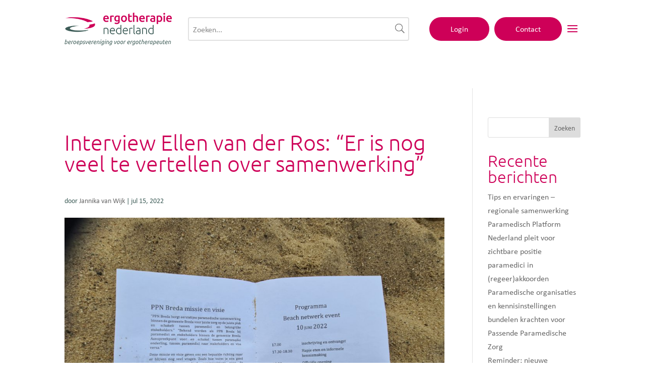

--- FILE ---
content_type: text/css
request_url: https://ergotherapie.nl/wp-content/themes/Ergotherapie/style.css?ver=4.27.4
body_size: 13175
content:
/* 
 Theme Name:   Ergotherapie
 Theme URI:    
 Description:  
 Author:       admin
 Author URI:   
 Template:     Divi
 Version:      1.0

 /* == Add your own styles below this line ==
--------------------------------------------*/

@import url("https://p.typekit.net/p.css?s=1&k=yel5inv&ht=tk&f=39187&a=6991462&app=typekit&e=css");

@font-face {
font-family:"calibri";
src:url("https://use.typekit.net/af/7e070e/00000000000000003b9b219b/27/l?primer=7cdcb44be4a7db8877ffa5c0007b8dd865b3bbc383831fe2ea177f62257a9191&fvd=n4&v=3") format("woff2"),url("https://use.typekit.net/af/7e070e/00000000000000003b9b219b/27/d?primer=7cdcb44be4a7db8877ffa5c0007b8dd865b3bbc383831fe2ea177f62257a9191&fvd=n4&v=3") format("woff"),url("https://use.typekit.net/af/7e070e/00000000000000003b9b219b/27/a?primer=7cdcb44be4a7db8877ffa5c0007b8dd865b3bbc383831fe2ea177f62257a9191&fvd=n4&v=3") format("opentype");
	font-display:auto;
	font-style:normal;
	font-weight:400;
}

#Partners .gallery .gallery-item {
	display: flex;
	align-items: center;
	height: 150px;
}

#Partners .gallery .gallery-item .gallery-icon a {
	height: 100%;
}

#Partners .gallery .gallery-item .gallery-icon {
	display: flex;
    align-items: center;
    justify-content: center;
	height: 100%;
}

#Partners .gallery .gallery-item img {
	height: 100%;
	object-fit: contain;
	width: auto;
}

#main-header > div.g-search-wrapper-mobile > ci-search {width: 100%;}

#page-container > ci-search {
    display: none;
}

/* .g-bread-section #crumbs a:nth-of-type(2) {
	display: none;
} */

.tile-toggle:hover {
	background-color: #97CFB6 !important;
}

.custom-tabs .et_pb_tab_1 .et_pb_tab_content p {
	display: flex;
    flex-wrap: wrap;
}

.custom-tabs .et_pb_tab_1 .et_pb_tab_content p a {
	    width: 33%;
    display: flex;
    align-items: center;
    height: 150px;
    padding: 20px;
    justify-content: center;
}

.custom-tabs .et_pb_tab_1 .et_pb_tab_content a img {
	width: 100%;
}

.widget_recent_comments {
	display: none;
}

.g-blogs .et_pb_image_container {
	max-height: 285px;
    overflow: hidden;
}

.et_pb_module.et_pb_blurb {
    display: flex;
    justify-content: center;
    align-items: center;
} 

.et_pb_fullscreen_nav_container ul li a {
    cursor: pointer;
}

div#custom_html-3 {
    margin-bottom: 10px;
    margin-top: 40px;
}

div#custom_html-2 {
    margin-bottom: 30px;
}

.voorwaarden {
    text-align: left;
    max-width: 489px;
    margin: 0 auto;
    line-height: 26px !important;
}

#zoekergo {
    position: fixed;
    right: 0px;
    top: 200px;
    opacity: 1;
    z-index: 9999;
    text-align: center;
    -webkit-transition: all .4s ease-in-out;
    -webkit-transition: all .4s;
    transition: all .4s ease-in-out;
}

#zoekergo .et_pb_code_inner {
    color: #fff;
    text-align: center;
    font-weight: 700;
    font-family: 'Ubuntu', sans-serif;
    display: flex;
    flex-direction: row;
}

#zoekergo .before {
    display: flex;
    justify-content: center;
    align-items: center;
    width: 30px;
    background: rgba(255,255,255,0.4);
}
	
#zoekergo .ergozoeken {
    padding: 20px 35px;
    width: 195px !important;
    color: #fff;
}

.et-fixed-header+div+div #zoekergo {
    right: -195px;
}

div#zoekergo:hover {
    right: 0px !important;
}

.et_slide_in_menu_container #mobile_menu_slide li li a {
    opacity: 1;
    font-size: 26px;
    text-decoration: underline;
}

/* CSS 17-3-2020 */

.g-bg-flex .et_pb_column_1_3:before {
	position: absolute;
	top: 0px;
	bottom: 0px;
	right: -30px;
	left: -33.333vw;
	background: #CE0058;
	content: "";
	z-index: -1;
}


.g-bg-flex .et_pb_column_1_3:after {
	content: "";
	position: absolute;
	z-index: -2;
	left: -30px;
	right: 0px;
	background: rgba(128,146,143,0.6);
	top: -30px;
	bottom: -30px;
}



.g-bg-flex-r {
	position: relative;
}

.g-bg-flex-r .et_pb_column_1_3:before {
	position: absolute;
	top: 0px;
	bottom: 0px;
	left: -30px;
	right: -33.333vw;
	background: #CE0058;
	content: "";
	z-index: -1;
}

.g-bg-flex-r .et_pb_column_1_3:after {
	content: "";
	position: absolute;
	z-index: -2;
	left: 0px;
	right: -30px;
	background: rgba(128,146,143,0.6);
	top: -30px;
	bottom: -30px;
}

/* ------ */


@media only screen and (max-width: 981px) {
.reverse {
	flex-direction: column-reverse;
    display: flex;
}
}


@media only screen and (min-width: 981px) {

.er_search_suggestions.er-theme-square.er-position-bottom-end {
    width: 700px;
}

er-suggestions.er-suggestions {
    width: 700px;
}
	
.wholeimage img {
    position: absolute;
    width: 100% !important;
    top: 0px;
    left: 0px;
    object-fit: cover;
}

.wholeimage {min-height: 100% !important;}

.wholeimage .et_pb_module.et_pb_image {
    height: 100% !important;
    min-height: 100% !important;
    width: 100% !important;
}

.wholeimage .et_pb_module.et_pb_image span {
    height: 100% !important;
    width: 100% !important;
}

}


.intro_content h1 {
	margin-bottom: 25px;
}

.page-id-369 .g-search-fixed {
    display: none;
}

body { 
	font-family: "calibri",sans-serif !important; 
	font-size: 18px;
	width: 100%;
	overflow-x: hidden;
}

.buttons-home {
	line-height: 1em !important;
 	width: calc(90% - 60px);
    margin-left: auto;
    margin-right: auto;
	text-align: left;
}

@media (max-width: 767px) {
	.buttons-home {
		width: 100%;		
	}
}

.buttons-home:after {
	font-weight: 900;
	right: 40px;
}


h1 {
	font-size:32pt !important;
}

h2,h5 {
	font-size: 20pt !important;
}

h3 {
	font-size:16pt !important;
}


h1,
h2,
h3,
h4,
h5,
h6 {
	font-weight: 300;
}

div#media_image-6 .wp-image-48 {
    display: none;
	
}

.g-nav-btns-mobile {
    display: none !important;
}

.g-search-wrapper-mobile {
    display: none;
}

a {
	-webkit-transition: all .4s ease-in-out;
	-webkit-transition: all .4s;
	transition: all .4s ease-in-out;	
}

.home .home_intro > .et_pb_row {
	max-width: calc(1440px - 10%);
}

@media only screen and (min-width: 1350px){
	.et_pb_section {
		padding: 50px 0;
	}
}

.home_intro .et_pb_column_3_4 .et_pb_row_inner {
	padding: 0 0 7px 0;
}

.et_pb_gutters3 .home_intro .et_pb_column_3_4 {
	margin-right: 30px;
}

.home_intro .et_pb_column_3_4>.et_pb_row_inner.et_pb_gutters1>.et_pb_column_1_4 .et_pb_module {
	padding: 45px 15px;
	text-align: center;
	cursor: pointer;
	background-color: rgba(206,0,88,0.84);
	-webkit-transition: all .4s ease-in-out;
	-webkit-transition: all .4s;
	transition: all .4s ease-in-out;
}

.home_intro .et_pb_column_3_4>.et_pb_row_inner.et_pb_gutters1>.et_pb_column_1_4 .et_pb_module:hover {
	background-color: rgba(206,0,88,0.64);
}

.home_intro .et_pb_module_header {
	padding-bottom: 0px;
	height: 38px;
	font-weight: 700;
}

.home_intro .et_pb_main_blurb_image {
	height: 60px;
}

.home_intro .et_pb_column_3_4>.et_pb_row_inner.et_pb_gutters1>.et_pb_column_1_4 {
	margin-right: 0px;
	padding-right: 7px;
}

.home_intro .et_pb_column_1_4 {
	width: calc(100% - 30px - 60%);
	padding: 0;
}

.home_intro .et_pb_column_1_4 > .et_pb_text {
	padding: 35px 60px 35px 60px;
	height: calc(100% - 7px);
}

.home_intro .et_pb_column_3_4 {
	width: 60%;
}

.home .g-highlight-title h4 {
	font-size: 32px;
	font-weight: 200;
	padding-top: 10px;
	color: white;
	margin-bottom: 0px;
}

@media (min-width: 1200px) {
	.home .g-highlight-title h4 {
		font-size: 40px;
		margin-bottom: 15px;
	}
}

.g-btn.g-aanbod {
	margin-top: 30px;
}

.g-btn.g-aanbod a {
	padding: 15px 25px;
	border-radius: 25px;
	border: 2px solid #FFF;
	line-height: 20px;
	color: #FFF;
	font-weight: 500;
	display: inline-block;
	-webkit-transition: all .4s ease-in-out;
	-webkit-transition: all .4s;
	transition: all .4s ease-in-out;
	font-family: 'Ubuntu',Helvetica,Arial,Lucida,sans-serif;
}

.g-btn.g-aanbod a:hover {
	color: #DDD;
	border-color: #DDD;
}

.et_pb_toggle {
	padding: 20px 50px;
	border-radius: 40px;
	border: 1px solid #3E5D58;
	margin-bottom: 9px !important;
	background: #FFF;
	font-weight: 500;
	width: calc(90% - 60px);
	margin-left: auto;
	margin-right: auto;
}

.et_pb_toggle_title:before {
	content: "3";
	font-size: 26px;
	color: #CE0058;
	font-weight: 900;
}

.et_pb_toggle_open .et_pb_toggle_title:before {
	content: "2";
}

.et_pb_toggle .et_pb_toggle_title {
	font-size: 24px;
	font-weight: 500;
}

.et_pb_toggle_open .et_pb_toggle_title, .et_pb_toggle_open h5.et_pb_toggle_title {
	color: #CE0058;
}

.g-blogs .et_pb_post a.entry-featured-image-url {
	overflow-y: hidden;
}

.g-blogs .slick-slide > div,
.g-blogs .column {
	padding: 0 15px 30px 15px;
}

.g-blogs article {
	background: #3E5D58 !important;
	margin-bottom: 0px;
}

.g-blogs article {
	margin-bottom: 30px !important;
	border: none !important;
	padding: 20px !important;

}

.g-blogs {
	margin-left: -10px;
	margin-right: -10px;
	margin-top: 30px;
}

.g-blogs .entry-title {
	font-size: 1.4rem;
}


@media (min-width: 768px) {
	.g-blogs article { 
		min-height: 560px;
	}
	.g-actueel .g-blogs article {
		min-height: unset;
	}
}

@media (max-width: 767px) {
	.g-blogs .post-content, 
	.g-blogs .entry-title {
		padding: 0px 0px 15px 0px !important;
	}
	.g-blogs .et_pb_post a.entry-featured-image-url {
		height: unset;
	}
	body #page-container .et_pb_section .g-quick-links .et_pb_button {
		font-size: 18px;
	}
	body #page-container .et_pb_section .g-quick-links .et_pb_button:after {
		top: 0;
		bottom: 0;
		right: 15px;
		transform: translateY(50%);
		line-height: 0;
	}
}
	
.g-blogs article p {
	color: #FFF !important;
}

.g-blogs {
	margin-left: -15px;
	margin-right: -15px;
}

.g-blogs .post-content,
.g-blogs .entry-title {
	padding: 0 15px 0 15px;
}

.g-blogs .entry-title {
	color: #FFF;
	font-size: 26px !important;
	padding-bottom: 15px;
	font-weight: 500;
}

.g-blogs .post-content {
	padding-bottom: 30px;
	font-family: "calibri",sans-serif; 
}

.g-actueel-btn {
	padding: 8px 79px 8px 55px !important;
}

.et_pb_button:hover {
	background-color: #ce0058;
	opacity: 0.7;
}

@media (min-width: 981px) {
	.g-blogs .column {
		margin-right: 0px !important;
		width: 33.33333%!important;
	}
}

@media (max-width: 980px) {
	.g-img-wrapper .et_pb_grid_item {
		width: 50% !important;
		padding: 15px !important;
		margin: 0 !important;
	}	
	div#zoekergo {
		right: -195px;
	}
	.g-blogs .column {
		margin-right: 0px !important;
		width:50%!important;
	}
}	

@media (max-width: 767px) {
	.g-blogs .column {
		margin-right: 0px !important;
		width:100%!important;
	}
}

@media (min-width: 1025px) {

.menu-item-1986:hover:after, .menu-item-1987:hover:after, .menu-item-1988:hover:after {opacity: 1;}
.menu-item-1986,.menu-item-1987, .menu-item-1988 {position: relative;}
.menu-item-1986:after, .menu-item-1987:after, .menu-item-1988:after {
	content: 'info.ergotherapie.nl';
	background: #fff;
	padding: 4px 10px;
	color: #cd0158;
	margin-left: 20px;
	font-size: 22px;
	display: inline-block;
	position: absolute;
	top: 7px;
	-webkit-transition: all 0.4s ease-in-out;
	-moz-transition: all 0.4s ease-in-out;
	-o-transition: all 0.4s ease-in-out;
	transition: all 0.4s ease-in-out;
	opacity: 0;
}

	
form.et-search-form.open {
    width: 700px;
    max-width: 700px;
    float: right;
}

form.et-search-form {
    -webkit-transition: all 0.4s ease-in-out;
    -moz-transition: all 0.4s ease-in-out;
    -o-transition: all 0.4s ease-in-out;
    transition: all 0.4s ease-in-out;
    float: right;
    margin-right: 30px;
}

.container.et_menu_container > .logo_container {
    flex: 3;
    max-width: 270px;
}
	
	form.et-search-form button:after {content: 'Zoeken';background: #ce0058;color: #fff;padding: 7px 15px;border-radius: 5px;position: absolute;top: 6px;right: 7px;font-size: 14px;font-weight: 700;font-family: sans-serif;cursor: pointer;-webkit-transition: all 0.4s ease-in-out;-moz-transition: all 0.4s ease-in-out;-o-transition: all 0.4s ease-in-out;transition: all 0.4s ease-in-out;}

form.et-search-form.open button:hover:after {
    background: #333;
}

button#searchsubmit_header {
    -webkit-transition: all 0.4s ease-in-out;
    -moz-transition: all 0.4s ease-in-out;
    -o-transition: all 0.4s ease-in-out;
    transition: all 0.4s ease-in-out;
}
	
form.et-search-form.open button:after {
    opacity: 1 !important;
	visibility: visible;
}

form.et-search-form.open button:before {
    opacity: 0 !important;
	visibility: hidden;
}
	
form.et-search-form button:after {
    opacity: 0 !important;
	visibility: hidden;
}

form.et-search-form button:before {
    opacity: 1 !important;
	visibility: visible;
}
	
}

@media (min-width: 981px) {

	
	.g-img-wrapper .et_pb_grid_item {
		width: 33.333% !important;
		padding: 30px !important;
		margin: 0 !important;
	}
}	

.et_pb_gallery_items {
	display: -webkit-box;
	display: -ms-flexbox;
	display: flex;
	-ms-flex-wrap: wrap;
	flex-wrap: wrap;
	-webkit-box-pack: justify;
	-ms-flex-pack: justify;
	justify-content: space-between;
	-webkit-box-align: center;
	-ms-flex-align: center;
	align-items: center;
	vertical-align: middle;
}

.et_pb_row.et_pb_equal_columns>.et_pb_column, 
.et_pb_section.et_pb_equal_columns>.et_pb_row>.et_pb_column {
	position: relative;
}

.g-pink-left,
.g-pink-right {
	position: absolute;
	top: 50%;
	-webkit-transform: translateY(-50%);
	-ms-transform: translateY(-50%);
	transform: translateY(-50%);
}

.g-pink-left {
	padding: 30px 45px 30px 0px;
}

.g-pink-right {
	padding: 30px 0px 30px 45px;
}

.g-pink-left p,
.g-pink-right p,
.g-pink-left h3,
.g-pink-right h3 {
	color: #FFF !important;
}

.g-pink-left h3,
.g-pink-right h3 {
	font-size: 40px;
	padding-bottom: 30px;
}

.g-bg-flex {
	position: relative;
}

.g-bg-flex .et_pb_column_2_5:before {
	position: absolute;
	top: 0px;
	bottom: 0px;
	right: -30px;
	left: -33.333vw;
	background: #CE0058;
	content: "";
	z-index: -1;
}


.g-bg-flex .et_pb_column_2_5:after {
	content: "";
	position: absolute;
	z-index: -2;
	left: -30px;
	right: 0px;
	background: rgba(128,146,143,0.6);
	top: -30px;
	bottom: -30px;
}



.g-bg-flex-r {
	position: relative;
}

.g-bg-flex-r .et_pb_column_2_5:before {
	position: absolute;
	top: 0px;
	bottom: 0px;
	left: -30px;
	right: -33.333vw;
	background: #CE0058;
	content: "";
	z-index: -1;
}

.g-bg-flex-r .et_pb_column_2_5:after {
	content: "";
	position: absolute;
	z-index: -2;
	left: 0px;
	right: -30px;
	background: rgba(128,146,143,0.6);
	top: -30px;
	bottom: -30px;
}

.et_pb_fullwidth_image {
	overflow: hidden;
}

#footer-widgets .footer-widget li.et-social-icon:before {
	display: none;
}

#footer-widgets .footer-widget li.et-social-icon {
	padding-left: 0px;
}

.g-transp-bg .et_pb_row {
	width: calc(80% + 10px);
	max-width: calc(1440px + 10px);
	padding-top: 0px !important;
	padding-bottom: 0px !important;
}

/* .g-transp-bg .et_pb_column {
	padding: 5px;
}

.g-transp-bg .et_pb_blurb_content {
	display: table;
	height: 100%;
	position: absolute;
	top: 0;
	bottom: 0;
    left: 0;
    right: 0;
    width: 100%;
}

.g-transp-bg .et_pb_blurb_content .et_pb_blurb_container {
	display: table-cell;
	vertical-align: middle;
	text-align: center;
}

.g-transp-bg h4 {
	color: #FFF;
	font-size: 22px;
	text-align: center;	
	padding: 0 20px;
} */

@media only screen and (min-width: 981px) {
	.et_pb_svg_logo #logo {
		height: 50%;
		max-height: 65px;
	}
}

.container.et_menu_container {
	position: relative;
	display: -webkit-box;
	display: -ms-flexbox;
	display: flex;
	vertical-align: middle;
	-webkit-box-pack: justify;
	-ms-flex-pack: justify;
 	justify-content: space-between;
	padding-top: 25px;
	padding-bottom: 25px;
}

.container.et_menu_container > div {
	display: -webkit-inline-box;
	display: -ms-inline-flexbox;
	display: inline-flex;
	-webkit-box-align: center;
	-ms-flex-align: center;
	align-items: center;
}

.et_header_style_left .logo_container {
	position: relative;
	width: unset;
}

.container.et_menu_container > .logo_container {
	flex: 3;
}

.container.et_menu_container > .g-nav-btns {
	flex: 5;
	-webkit-box-pack: end;
	-ms-flex-pack: end;
	justify-content: flex-end;
}

.container.et_menu_container > div {
	flex-basis: auto;
}

.g-search-wrapper {
	width: 100%;
}

.g-search-wrapper .et-search-form {
	position: relative;
	border: 2px solid #DDDD;
	border-radius: 4px;
	width: 100%;
	max-width: 550px;
}

.container.et_menu_container > .g-nav-btns .et-search-form {
}

.g-nav-btns .et-search-form input {
	padding-left: 8px;
	position: relative;
	right: unset;
	width: unset;
	height: 43px;
	width: 90%;
}

.g-search-wrapper #searchsubmit_header {
	width: 10%;
	float: right;
	height: 43px;
	-webkit-appearance: none;
	background: none;
	-webkit-box-shadow: none;
	box-shadow: none;
	border: none;
	outline: none;
	position: relative;
}

.g-search-wrapper #searchsubmit_header:before {
	cursor: pointer;
	content: "U";
	position: absolute;
	top: 50%;
	-webkit-transform: translateY(-50%) scaleX(-1);
	-ms-transform: translateY(-50%) scaleX(-1);
	transform: translateY(-50%) scaleX(-1);
	bottom: 0;
	right: 7px;
	margin: auto;
	font-size: 18px;
	color: #898989;
	font-family: ETmodules!important;
    speak: none;
    font-style: normal;
    font-weight: 400;
    -webkit-font-feature-settings: normal;
    font-feature-settings: normal;
    font-variant: normal;
    text-transform: none;
    line-height: 1;
    -webkit-font-smoothing: antialiased;
    -moz-osx-font-smoothing: grayscale;
    text-shadow: 0 0;
}

.g-search-wrapper #searchsubmit_header:hover:before {
	color: #CE0058;
}

.g-nav-btns > div {
	margin: 0 5px;
}

.g-nav-btns .g-btn-login a,
.g-nav-btns .g-btn-contact a {
	padding: 12px 42px;
	color: #FFF;
	background: #CE0058;
	border-radius: 32px;
	display: block;
}

#breadcrumbs {
	color: #CE0058;
	font-size: 14px;
}

.et-fixed-header .container.et_menu_container {
	padding-top: 5px;
	padding-bottom: 5px;
}

#main-header {
	box-shadow: none !important;
}

.container.et_menu_container {
	-webkit-transition: all .4s ease-in-out;
    -webkit-transition: all .4s;
    transition: all .4s ease-in-out;
}

.g-bread-section {
	padding-top: 30px !important;
	padding-bottom: 30px !important;
}


.g-bread-section .et_pb_row {
	padding: 0 !important;
}

.g-page-title {
	padding-bottom: 0 !important;
	padding-top: 10px !important;
}

.g-page-title .et_pb_row {
	padding: 0 !important;
}

.g-page-title+div {
	padding: 0 !important;
}

.g-transp-bg {
	position: relative;
}

.g-transp-bg:after {
	position: absolute;
	top: 30%;
	bottom: 30%;
	left: 0;
	right: 0;
	content: "";
	background: #EAF3EF;
}

.home .g-search-fixed,
.home .g-bread-section {
	display: none !important;
}

.home .et_pb_section_2 {
	padding-top: 0px;
}

.g-search-fixed {
	position: fixed;
	top: 200px;
	right: 0px;
	display: table;
	color: #FFF;
	z-index: 98;
	background: #CE0058;
	-webkit-transition: all .4s ease-in-out;
	-webkit-transition: all .4s;
	transition: all .4s ease-in-out;
}


.g-search-fixed div {
	display: table-cell;
	height: 100px;
	vertical-align: middle;
}

.g-fixed-left {
	width: 15%;
	background: rgba(255,255,255,0.4);
	text-align: center;
}

.g-fixed-right {
    color: #fff;
    padding: 0px 17%;
    text-align: center;
    font-weight: 700;
    font-family: 'Ubuntu', sans-serif;
}

.g-fixed-left:hover {
    cursor: pointer;
}

.et-fixed-header+div+.g-search-fixed {
    right: -192px;
}

.g-search-fixed:hover {
    right: 0px !important;
}

.g-btn-login:hover,
.g-btn-contact:hover {
	opacity: 0.7;
}

.container,
.et_pb_row {
	max-width: 1440px;
}

#footer-widgets .footer-widget li:before {
	display: none;
}

@media (min-width: 981px) {
	.et_pb_gutters3 .footer-widget {
		margin-right: 2.5%;
		margin-bottom: 3.5%;
	}
	.et_pb_gutters3.et_pb_footer_columns_1_4__1_2 .footer-widget:nth-child(-n+2) {
		width: 25%;
	}
	.et_pb_gutters3.et_pb_footer_columns_1_4__1_2 .footer-widget:nth-child(3) {
		width: 45%;
		margin-right: 0%;
	}
}

.et_pb_gutters3.et_pb_footer_columns_1_4__1_2 .footer-widget:nth-child(3) {
	text-align: center;
}

.et_pb_gutters3.et_pb_footer_columns_1_4__1_2 .footer-widget:nth-child(3) .fwidget.et_pb_widget.widget_media_image {
	float: none;
	margin-bottom: 4%;
}

.et_pb_gutters3.et_pb_footer_columns_1_4__1_2 .footer-widget:nth-child(3) .widget_text.fwidget.et_pb_widget.widget_custom_html {
	width: 100%;
	text-align: center;
}

.et_pb_gutters3.et_pb_footer_columns_1_4__1_2 .footer-widget:nth-child(3) .et-social-icons {
	float: none;
}

.fwidget.et_pb_widget.widget_media_image img {
	width: 70%;
	margin: auto;
}

#footer-widgets .footer-widget li {
	padding-left: 0px;
}

::-webkit-input-placeholder { /* Chrome and Safari */
   color: #898989 !important;
}
 
:-moz-placeholder { /* Mozilla Firefox 4 to 18 */
   color: #898989 !important;
   opacity: 1;
}
 
::-moz-placeholder { /* Mozilla Firefox 19+ */
   color: #898989 !important;
   opacity: 1;
}
 
:-ms-input-placeholder { /* Internet Explorer 10-11 */
   color: #898989 !important;
}
 
::-ms-input-placeholder { /* Microsoft Edge */
   color: #898989 !important;
}

.et_slide_in_menu_container .et_pb_top_menu_inner {
	display: none;
}



/* SPECIALISATIES PAGINA */
.g-info-wrapper {
	width: 100%;
	display: -webkit-box;
    display: -ms-flexbox;
    display: flex;
}

.g-info-wrapper > div {
	flex: 1;
	position: relative;
}

.g-info-wrapper .g-img-bg {
	position: absolute;
	top: 0;
	right: 0;
	left: 0;
	bottom: 0;
	background-size: cover;
	background-position: center;
}

.g-info-wrapper .g-img-text-inner {
	padding: 90px 110px;
	max-width: calc(1440px / 2 + 110px);
}

#et-footer-nav {
	display: none !important;
}

.et_pb_widget ul li {
    margin-bottom: 0px;
}

.footer-widget .textwidget p {
    padding-bottom: 0px;
    line-height: 1em;
}

// .footer-widget li.et-social-icon.et-social-linkedin a:before {
//     background: #fff !important;
//     padding: 3px !important;
//     font-size: 21px;
//     border-radius: 5px;
//     color: #3e5d58;
// }

.footer-widget li.et-social-icon a {
    font-size: 26px !important;
}

.footer-widget .et-social-linkedin a.icon:before {
    margin-bottom: -3px !important;
    float: left;
}

.footer-widget li.et-social-icon.et-social-youtube a:before {
    content: '' !important;
    width: 26px;
    height: 26px;
    margin-bottom: -3px;
    float: left;
    background: url(/wp-content/uploads/2020/02/youtube.png);
}




/* Blurb 4 home */
.home .et_pb_blurb.et_pb_blurb_3:hover {
    background-image: url("/wp-content/uploads/2020/02/Group-105.png");
}

.home .et_pb_blurb.et_pb_blurb_3:hover .et_pb_blurb_content {
    visibility: hidden;
}

.home .et_pb_blurb.et_pb_blurb_3:hover:after {
    visibility: visible;
}

.home .et_pb_blurb.et_pb_blurb_3:after {
    content: 'info.ergotherapie.nl';
    position: absolute;
    bottom: 60px;
    left: 0px;
    width: 97%;
    font-weight: 700;
    font-family: ubuntu;
	visibility:hidden;
}
/* End of blurb 4 home */

/* Blurb 5 home */
.home .et_pb_blurb.et_pb_blurb_4:hover {
    background-image: url("/wp-content/uploads/2020/02/Group-105.png");
}

.home .et_pb_blurb.et_pb_blurb_4:hover .et_pb_blurb_content {
    visibility: hidden;
}

.home .et_pb_blurb.et_pb_blurb_4:hover:after {
    visibility: visible;
}

.home .et_pb_blurb.et_pb_blurb_4:after {
    content: 'info.ergotherapie.nl';
    position: absolute;
    bottom: 60px;
    left: 0px;
    width: 97%;
    font-weight: 700;
    font-family: ubuntu;
	visibility:hidden;
}
/* End of blurb 5 home */

/* Blurb 6 home */
.home .et_pb_blurb.et_pb_blurb_5:hover {
    background-image: url("/wp-content/uploads/2020/02/Group-105.png");
}

.home .et_pb_blurb.et_pb_blurb_5:hover .et_pb_blurb_content {
    visibility: hidden;
}

.home .et_pb_blurb.et_pb_blurb_5:hover:after {
    visibility: visible;
}

.home .et_pb_blurb.et_pb_blurb_5:after {
    content: 'info.ergotherapie.nl';
    position: absolute;
    bottom: 60px;
    left: 0px;
    width: 97%;
    font-weight: 700;
    font-family: ubuntu;
	visibility:hidden;
}
/* End of blurb 6 home */


/* Mobile styles */

@media (max-width: 600px) {
	
.g-search-fixed {
    right: -172px !important;
    display: flex;
}
	
.g-fixed-left {
    width: 33px;
    padding-top: 30px;
    font-weight: 700;
}
	
.g-fixed-right {
    padding: 18px 12%;
    display: flex !important;
    width: 172px !important;
}
	
.g-nav-btns {
    display: none !important;
}	
	
.g-nav-wrapper #et-top-navigation {
    float: left !important;
    margin: 0px !important;
    padding: 0px !important;
}

.logo_container {
    order: 2 !important;
}

.g-nav-wrapper {
    order: 1 !important;
}
.g-nav-btns-mobile {
    order: 3;
    display: flex !important;
	margin-right: 10px;
}
	
#main-header .container.clearfix.et_menu_container {
    padding: 10px;
    margin: 0px;
    width: 100%;
}

.g-search-wrapper-mobile {
    position: relative;
    float: left !important;
    width: 100%;
    height: 60px;
    background-color: #80928F;
	display:block !important;
}

span.mobile_menu_bar.et_pb_header_toggle.et_toggle_fullscreen_menu {
    padding: 0px !important;
    width: 48px;
}

.mobile_menu_bar:before {
    font-size: 48px;
}
	
.g-nav-btns-mobile .g-btn-login {
    margin-right: 15px;
}
	
img#logo {
    padding: 0;
    margin-top: 7px;
    margin-left: 10px;
}
	
.g-search-wrapper-mobile form.et-search-form {
    width: 100% !important;
    max-width: 100% !important;
}

.g-search-wrapper-mobile input.et-search-field {
    left: 0px;
    width: 90%;
    margin: 3% 5%;
    padding: 0px 15px;
    background: #fff;
    border-radius: 5px;
}
	
g-search-wrapper-mobile button#searchsubmit_header {
    position: absolute !important;
    right: 0px !important;
}

button#searchsubmit_header {
    right: 0px;
    position: absolute;
    background: url(/wp-content/uploads/2020/02/Symbol-62-–-1.png);
    border: 0px;
    background-size: 100%;
    height: 16px !important;
    order: 2;
    width: 16px !important;
    top: 22px;
    right: 8%;
}
	
input.et-search-field::placeholder {
    color: #3E5D58 !important;
}
	
.et_pb_main_blurb_image {max-height: 23px !important;}

.et_pb_blurb_content {
    padding: 16px;
}

.home .et_pb_blurb_container .et_pb_module_header {
    font-size: 16px;
    font-weight: 600;
    margin-top: 10px;
}

.home .et_pb_blurb span.et_pb_image_wrap img {
    max-height: 45px !important;
}

.home .et_pb_module {
    margin-bottom: 5px;
}
	
.home .et_pb_module.et_pb_toggle {
    width: 100%;
    padding: 20px 20px;
}

.home .et_pb_module.et_pb_toggle h5 {
    font-size: 17px;
}
	
.home .slick-track {
    width: 100% !important;
}

.home .slick-slide {
    width: 100% !important;
}

.home article {
    background: #3E5D58 !important;
    border-color: #3E5D58 !important;
}

.home article h2 {
    padding: 20px 20px 0px 20px !important;
}

.g-bg-flex .et_pb_column_1_3:before{
	right: -50px;
	left: -50px;
}
	
.g-bg-flex-r .et_pb_column_1_3:before{
	left: -50px;
	right: -50px;
}

.g-pink-left,
.g-pink-right {
    position: relative;
/*     top: 150px !important; */
    padding: 40px 0px 40px 0px !important;
}

.g-bg-flex .et_pb_column_1_3:after {
    right: -30px;
}
	
.g-bg-flex-r .et_pb_column_1_3:after {
	left: -30px;
}	
	
.footer-widget h4.title {
    font-size: 25px;
}

ul#menu-footer-menu {
    line-height: 1.6em;
}

.footer-widget ul.et-social-icons {
    float: left !important;
    text-align: left !important;
}
	
footer#main-footer .footer-widget:nth-child(1) div#media_image-6 {
    width: 75%;
    margin-bottom: 20px !important;
}

div#media_image-3 {
    display: none;
}

#main-footer ul.et-social-icons li:first-of-type {
    margin-left: 0px;
}

#main-footer ul.et-social-icons li:last-of-type {
    margin-left: 0px;
}

#footer-widgets .footer-widget:last-of-type {
    margin-bottom: 0px !important;
    padding-bottom: 0px !important;
}

div#footer-bottom {
    display: none;
}

div#media_image-6 .wp-image-48 {
    display: block;
    float: left;
}
	
}






/* Tablet styles */

@media only screen and (max-width: 980px) and (min-width: 601px)  {
	
.g-search-fixed {
    right: -172px !important;
    display: flex;
}
	
.g-fixed-left {
    width: 33px;
    padding-top: 30px;
    font-weight: 700;
}
	
.g-fixed-right {
    padding: 18px 12%;
    display: flex !important;
    width: 172px !important;
}
	
.g-search-fixed {
    right: -192px;
}
	
.footer-widget:last-of-type {width: 100% !important;margin-top: 80px !important;}

div#media_image-3 {
    margin-bottom: 0px !important;
}
	
.g-nav-btns {
    display: none !important;
}	
	
.g-nav-wrapper #et-top-navigation {
    float: left !important;
    margin: 0px !important;
    padding: 0px !important;
}

.logo_container {
    order: 2 !important;
}

.g-nav-wrapper {
    order: 1 !important;
}
.g-nav-btns-mobile {
    order: 3;
    display: flex !important;
	margin-right: 10px;
}
	
#main-header .container.clearfix.et_menu_container {
    padding: 10px;
    margin: 0px;
    width: 100%;
}

.g-search-wrapper-mobile {
    position: relative;
    float: left !important;
    width: 100%;
    height: 60px;
    background-color: #80928F;
	display:block !important;
}

span.mobile_menu_bar.et_pb_header_toggle.et_toggle_fullscreen_menu {
    padding: 0px !important;
    width: 48px;
}

.mobile_menu_bar:before {
    font-size: 48px;
}
	
.g-nav-btns-mobile .g-btn-login {
    margin-right: 15px;
}
	
img#logo {
    padding: 0;
    margin-top: 7px;
    margin-left: 10px;
}
	
.g-search-wrapper-mobile form.et-search-form {
    width: 100% !important;
    max-width: 100% !important;
}

.g-search-wrapper-mobile input.et-search-field {
    left: 0px;
    width: 90%;
    margin: 2% 5%;
    padding: 0px 15px;
    background: #fff;
    border-radius: 5px;
}
	
g-search-wrapper-mobile button#searchsubmit_header {
    position: absolute !important;
    right: 0px !important;
}

button#searchsubmit_header {
    right: 0px;
    position: absolute;
    background: url(/wp-content/uploads/2020/02/Symbol-62-–-1.png);
    border: 0px;
    background-size: 100%;
    height: 16px !important;
    order: 2;
    width: 16px !important;
    top: 22px;
    right: 8%;
}
	
input.et-search-field::placeholder {
    color: #3E5D58 !important;
}

.et_pb_module.et_pb_toggle {
    width: 100%;
    padding: 20px 20px;
}

.et_pb_module.et_pb_toggle h5 {
    font-size: 17px;
}
	
.slick-track {
    width: 100% !important;
}

.slick-slide {
    width: 100% !important;
}

article {
    background: #3E5D58 !important;
    border-color: #3E5D58 !important;
}
	
.g-bg-flex .et_pb_column_2_5:before {
	right: -41px;
}

.g-pink-left {
    position: relative;
    top: 110px !important;
    padding: 40px 40px 40px 0px !important;
}
	
.g-pink-right {
    position: relative;
    top: 110px !important;
    padding: 40px 0px 40px 40px !important;
}

.g-bg-flex .et_pb_column_2_5:after {
    right: -30px;
}

/* .g-bg-flex-r .et_pb_column_2_5:after {
	left: -30px;
} */
	
}


@media screen and (max-width: 1760px) and (min-width: 980px) {
	  .g-transp-bg .et_pb_column .et_pb_blurb {
		  padding-left: 30px !important;
		  padding-right: 30px !important;
		  padding-bottom: 40px !important;
	  }
	
	.g-transp-bg .et_pb_blurb .et_pb_blurb_content {
    	min-height: 50px;
		word-wrap: normal;
  	}
}

.g-blurb-height-fix {
	height: calc(100% - 10px);
}

@media (max-width: 600px) {
	.g-bg-flex-r .et_pb_column_2_5:before {
		right: -33.333vw;
		left: -41px;
	}
}

.g-home-logos .et_pb_image .et_pb_image_wrap {
	height: 0px;
	width: 100%;
	padding-bottom: 100%;
	position: relative;
}

.g-home-logos .et_pb_image .et_pb_image_wrap img {
	position: absolute;
	top: 0px;
	bottom: 0px;
	left: 0px;
	right: 0px;
	margin: auto;
}

.g-bg-flex .et_pb_row,
.g-bg-flex-r .et_pb_row {
	display: -webkit-box;
	display: -ms-flexbox;
	display: flex;
	-ms-flex-wrap: wrap;
	flex-wrap: wrap;
}

@media (max-width: 980px) {
	.g-bg-flex-r .et_pb_column_2_3,
	.g-bg-flex .et_pb_column_2_3 {
		-webkit-box-ordinal-group: 1;
		-ms-flex-order: 2;
		order: 2;
	}
	.g-bg-flex-r .et_pb_column_1_3,
	.g-bg-flex .et_pb_column_1_3 {
		-webkit-box-ordinal-group: 2;
		-ms-flex-order: 1;
		order: 1;
	}
}

@media (max-width: 1199px) {
	.g-pink-right h3,
	.g-pink-left h3 {
		padding-bottom: 10px;
		font-size: 32px;
	}
	.g-pink-right p,
	.g-pink-left p {
		line-height: 24px;
	}
}

@media (max-width: 767px) {
	.home .et_pb_blurb_content {
    	padding: 16px;
		width: 100%;
	}
}

@media (max-width: 767px) {
	.g-bg-flex .et_pb_image,
	.g-bg-flex-r .et_pb_image {
		float: left;
		width: 50%;
	}
}

@media (min-width: 767px) {
	.et_pb_column_2_3>.et_pb_row_inner.et_pb_gutters3>.et_pb_column_2_9, .et_pb_gutters3 .et_pb_column_2_3>.et_pb_row_inner>.et_pb_column_2_9 {
		width: 27.67781%;
		margin-right: 8.483%;
	}
}

.er_custom_voice_search_dummy {
	display: none;
}
	
.g-actueel.actueel-pagina .entry-title {
	min-height: 93px;
	overflow: hidden;
	text-overflow: ellipsis;
	padding-bottom: 30px;
	padding-left: 15px !important;
	padding-right: 15px !important;
	font-size: 24px !important;
}

.g-actueel.actueel-pagina  .g-blogs {
	margin-left: -15px;
	margin-right: -15px;
}

.g-actueel.actueel-pagina  .g-blogs .post {
	width: calc(100% - 30px) !important;
	margin: 0 15px 30px !important;
	padding: 0px !important;
	float: left;
}

.g-actueel.actueel-pagina .g-blogs .et_pb_ajax_pagination_container {
	display: -webkit-box;
	display: -ms-flexbox;
	display: flex;
	-ms-flex-wrap: wrap;
	flex-wrap: wrap;
	-webkit-box-pack: start;
	-ms-flex-pack: start;
	justify-content: flex-start;
}

.g-actueel.actueel-pagina .g-blogs .et_pb_post a.entry-featured-image-url {
	height: 215px;
	overflow: hidden;
	position: relative;
}

.g-actueel.actueel-pagina .g-blogs .post img {
	position: absolute;
	top: 0;
	bottom: 0;
	left: 50%;
	-webkit-transform: translateX(-50%);
	-ms-transform: translateX(-50%);
	transform: translateX(-50%);
	max-width: unset;
	width: unset;
	max-height: 100%;
	min-height: unset;
}

.g-actueel.actueel-pagina .g-blogs .post .post-content,
.g-actueel.actueel-pagina .g-blogs .post .post-meta {
	display: none;
}


@media (min-width: 560px) {
	.g-actueel.actueel-pagina  .g-blogs .post {
		width: calc(50% - 30px) !important;
	}	
}

@media (min-width: 981px) {
	.g-actueel.actueel-pagina  .g-blogs .post {
		width: calc(33.3333% - 30px) !important;
	}	
	.g-actueel.actueel-pagina .entry-title {
		padding-left: 30px !important;
		padding-right: 30px !important;
	}	
}	

@media (min-width: 1200px) {
	.g-actueel.actueel-pagina  .g-blogs .post {
		width: calc(25% - 30px) !important;
	}	
}	

.no-padding-top {
	padding-top: 0 !important;
	padding-bottom: 0 !important;
}

.strech-congres {
	height: 100%;
}

#congres-header {
	position: relative;
}

#congres-header::after {
	content: "";
	position: absolute;
	top: 0;
	left: 0;
	right: 0;
	height: 600px;
	max-height: 100vh;
	background-image: url("data:image/svg+xml,%3Csvg xmlns='http://www.w3.org/2000/svg' width='1920' height='658.214' viewBox='0 0 1920 658.214'%3E%3Cg id='Group_16' data-name='Group 16' transform='translate(0 -33.786)'%3E%3Crect id='Rectangle_20' data-name='Rectangle 20' width='1920' height='658' transform='translate(0 34)' fill='%2397cfb6'/%3E%3Cg id='Group_6' data-name='Group 6' transform='translate(-1059.731 -734.462)' opacity='0.29'%3E%3Cpath id='Path_2' data-name='Path 2' d='M1462.4,472.3,1763.06,402.92s104.085,300.666-578.2,318C1184.856,720.92,1416.137,651.536,1462.4,472.3Z' transform='translate(1116.717 365.329)' fill='%23fff'/%3E%3Cpath id='Path_3' data-name='Path 3' d='M1856.361,411.4s-722.751-11.556-745.879,179.247S1896.84,856.63,2440.343,688.938c0,0-925.126,92.513-1052.322-80.941C1260.806,434.529,1856.361,411.4,1856.361,411.4Z' transform='translate(-0.001 489.823)' fill='%23fff'/%3E%3C/g%3E%3C/g%3E%3C/svg%3E%0A");
	background-size: cover;
	background-repeat: no-repeat;
}

.congres-tab-row {
	padding-top: 0 !important;
}

.congres-tab-row .et_pb_tabs_controls li a {
	padding: .25em 1.5em;
}

#impressie-congres .congres-list {
	display: flex;
	align-items: center;
	flex-wrap: wrap;
	list-style: none;
	padding-left: 0;
	margin-top: 1em;
}


#impressie-congres .congres-list li {
	margin-bottom: 0;
}

#impressie-congres .congres-list li:not(:last-child) {
	border-right: 1px solid #ce0058;
}

#impressie-congres .congres-list li a {
	padding: 0 1.5rem;
	display: inline-block;
	font-size: 24px;
}

#impressie-congres .congres-list li:first-child a {
	padding-left: 0;
}

#impressie-congres .congres-list li a.active {
	font-weight: 700;
}

.impressie-congres-imgs {
	padding-bottom: 0 !important;
	padding-top: 0 !important;
}

.impressie-slider .et_pb_image_wrap {
	height: 350px;
}

.impressie-slider .et_pb_image_wrap img {
	height: 100%;
	object-fit: cover;
}

.impressie-congres-imgs:not(.active) {
	display: none;
}

/* .impressie-congres-imgs .et_pb_image {
	height: 0px;
	overflow: hidden;
	padding-bottom: 75%;
	position: relative;
} */


.slide-arrow {
	width: 30px;
    height: 30px;
    border: none;
    top: 50%;
    position: absolute;
    background-repeat: no-repeat;
    background-size: 15px;
    background-color: #fff;
    background-position: center center;
    z-index: 999;
    cursor: pointer;
    border-radius: 50%;
}

.next-arrow {
	right: 30px;
	background-image: url("data:image/svg+xml,%3Csvg aria-hidden='true' focusable='false' data-prefix='fas' data-icon='chevron-right' role='img' xmlns='http://www.w3.org/2000/svg' viewBox='0 0 320 512' class='svg-inline--fa fa-chevron-right fa-w-10 fa-9x'%3E%3Cpath fill='%23000' d='M285.476 272.971L91.132 467.314c-9.373 9.373-24.569 9.373-33.941 0l-22.667-22.667c-9.357-9.357-9.375-24.522-.04-33.901L188.505 256 34.484 101.255c-9.335-9.379-9.317-24.544.04-33.901l22.667-22.667c9.373-9.373 24.569-9.373 33.941 0L285.475 239.03c9.373 9.372 9.373 24.568.001 33.941z' class=''%3E%3C/path%3E%3C/svg%3E");
}

.prev-arrow {
	left: 20px;
	background-image: url("data:image/svg+xml,%3Csvg aria-hidden='true' focusable='false' data-prefix='fas' data-icon='chevron-left' role='img' xmlns='http://www.w3.org/2000/svg' viewBox='0 0 320 512' class='svg-inline--fa fa-chevron-left fa-w-10 fa-9x'%3E%3Cpath fill='%23000' d='M34.52 239.03L228.87 44.69c9.37-9.37 24.57-9.37 33.94 0l22.67 22.67c9.36 9.36 9.37 24.52.04 33.9L131.49 256l154.02 154.75c9.34 9.38 9.32 24.54-.04 33.9l-22.67 22.67c-9.37 9.37-24.57 9.37-33.94 0L34.52 272.97c-9.37-9.37-9.37-24.57 0-33.94z' class=''%3E%3C/path%3E%3C/svg%3E");
}

.impressie-congres-imgs .et_pb_image_wrap {
	display: block !important;
/* 	position: unset !important; */
}

.impressie-congres-imgs .et_pb_image img {
	position: absolute;
	top: 0;
	left: 0;
	right: 0;
	bottom: 0;
	max-height: unset;
	max-width: unset;
	min-width: 100%;
	min-height: 100%;
	object-fit: cover;
} 

.g-home-logoss .et_pb_image {
	height: 100% !important;
	width: auto !important;
	margin: 0 !important;
	display: flex;
    align-items: center;
}

.g-home-logoss .et_pb_image .et_pb_image_wrap {
	    display: flex;
    height: 100%;
    align-items: center;
    justify-content: center;
}

.g-home-logoss .et_pb_image .et_pb_image_wrap img {
	height: 100% !important;
	width: auto !important;
}

.et_pb_bg_layout_light.et_pb_button:hover, .et_pb_bg_layout_light .et_pb_button:hover {
	background-color: #97CFB6;
}

#hoofdsponsors-congres.g-bg-flex .et_pb_column_empty:after {
	content: "";
    position: absolute;
    z-index: -2;
    right: 0px;
    top: -30px;
    bottom: -30px;
	left: unset;
	width: 100vw;
    background: #EFEFEF;
}

#hoofdsponsors-congres.g-bg-flex .et_pb_column_empty:before {
    position: absolute;
    top: 0px;
    bottom: 0px;
    left: -33.333vw;
    background: #CE0058;
    content: "";
    z-index: -1;
	right: -33.333vw;
} 

/* #hoofdsponsors-congres .g-home-logoss {
    display: grid;
    grid-template-columns: repeat(auto-fit, minmax(300px, 2fr));
    grid-gap: 2em;
} */

#hoofdsponsors-congres .g-home-logoss .et_pb_column {
    display: grid;
    grid-template-rows: repeat(auto-fit, minmax(150px, 1fr));
    align-items: center;
    justify-content: center;
}

.target-toggle:not(.active) {
	display: none;
}

#congres-header .et_pb_tab h1 {
	font-size: 48px !important;
	font-weight: 700;
	margin-bottom: .5em;
}

@media screen and (max-width: 767px) {
	#congres-header .et_pb_tab h1  {
		font-size: 32px !important;
	}
}

#post-8030 h2 {
	font-size: 46px !important;
}

@media screen and (max-width: 767px) {
	#post-8030 h2 {
		font-size: 32px !important;
	}
}

#veelgesteldevragen .et_pb_toggle {
	border-radius: 0px;
	border-left: none;
	border-right: none;
	border-bottom: none;
	border-color: #707070;
	padding-top: 2rem;
	padding-left: 0;
	padding-bottom: 2rem;
	padding-right: 0;
	margin-bottom: 0;
}

#veelgesteldevragen .et_pb_toggle:last-child {
	border-bottom: 1px solid;
}


#veelgesteldevragen .et_pb_toggle .et_pb_toggle_title {
	font-size: 24px !important;
	font-weight: 400;
}

#programma-tabel table thead tr th:first-child {
	background: #CA004C;
	color: #FFF;
	font-size: 24px !important; 
}


#programma-tabel table thead tr th:last-child {
	background: #EFEFEF;
	color: #CA004C;
	font-size: 24px !important; 
}

#programma-tabel table td {
	border-left: none;
	border-right: none;
	height: 3.5em !important;
}

#programma-tabel table tr > td:last-child {
	background: rgba(217, 217, 217, 0.92);
    height: auto !important;
    min-height: 45px;
}


#programma-tabel table strong {
	color: #CA004C;
}

#programma-tabel table tr > td:first-child {
	font-weight: 700;
	max-width: 200px;
}

#programma-tabel table {
	border: none;
}

#tile-toggler .et_pb_blurb {
	cursor: pointer;
	padding: 1.5em !important;
}

#tile-toggler .et_pb_blurb .et_pb_blurb_container {
	display: flex;
	flex-direction: column-reverse;
	justify-content: center;
	align-items: center;
}

#tile-toggler .et_pb_blurb .et_pb_blurb_description svg {
	width: auto;
	height: 62px;
	margin: 0 auto;
}

#tile-toggler .et_pb_blurb,
#tile-toggler .et_pb_blurb .et_pb_module_header,
#tile-toggler .et_pb_blurb .et_pb_blurb_description path {
	transition: all ease-in-out 300ms;
}

#tile-toggler .et_pb_blurb.active {
	background: #CA004C;
}

#tile-toggler .et_pb_blurb.active .et_pb_module_header {
	color: #FFF !important;
}

#tile-toggler .et_pb_blurb.active .et_pb_blurb_description path {
	fill: #FFF;
}

#tile-toggler .et_pb_blurb .et_pb_module_header {
	margin-top: 1em;
	margin-bottom: 0;
}

#congres-header ul.et_pb_tabs_controls {
	border-bottom: none;
	background: transparent;
    transform: translateY(-96%);
}

#congres-header ul.et_pb_tabs_controls a,
#congres-header .et_pb_tab_active a {
	color: #CA004C !important;
	font-size: 24px;
}


@media screen and (max-width: 767px) {
	#congres-header ul.et_pb_tabs_controls {
		transform: translateY(0%);
	}
	#congres-header ul.et_pb_tabs_controls .et_pb_tab_active a {
		color: #FFF !important;
		background-color: #CA004C;
	}
	#congres-header ul.et_pb_tabs_controls a {
		display: block;
	}
}

.keynote-info .et_pb_text blockquote,
.keynote-info .et_pb_toggle blockquote{
	color: #CA004C;
	font-weight: 700;
	border-left: none;
	position: relative;
	padding-left: 2em;
	font-size: 1.25em;
}

.keynote-info .et_pb_text blockquote::before,
.keynote-info .et_pb_toggle blockquote::before {
	content: "";
	position: absolute;
	top: 0;
	left: 0;
	width: 1.5em;
	bottom: 0;
	background-size: contain;
	background-repeat: no-repeat;
	background-position: center;
	background-image: url("data:image/svg+xml,%3Csvg aria-hidden='true' focusable='false' data-prefix='far' data-icon='clock' role='img' xmlns='http://www.w3.org/2000/svg' viewBox='0 0 512 512' class='svg-inline--fa fa-clock fa-w-16 fa-2x'%3E%3Cpath fill='%23CA004C' d='M256 8C119 8 8 119 8 256s111 248 248 248 248-111 248-248S393 8 256 8zm0 448c-110.5 0-200-89.5-200-200S145.5 56 256 56s200 89.5 200 200-89.5 200-200 200zm61.8-104.4l-84.9-61.7c-3.1-2.3-4.9-5.9-4.9-9.7V116c0-6.6 5.4-12 12-12h32c6.6 0 12 5.4 12 12v141.7l66.8 48.6c5.4 3.9 6.5 11.4 2.6 16.8L334.6 349c-3.9 5.3-11.4 6.5-16.8 2.6z' class=''%3E%3C/path%3E%3C/svg%3E");
}

.keynote-info .et_pb_text_inner h4 {
	font-size: 1.25rem !important;
}

.keynote-info .et_pb_text {
	margin-bottom: 1em !important;
}

.keynote-info .et_pb_toggle {
	padding-left: 0;
	padding-right: 0;
	padding-bottom: 0;
	border-radius: 0;
	border-top: none;
	border-left: none;
	border-right: none;
	border-color: rgba(112, 112, 112, 0.6);
}

.keynote-info.et_pb_row {
	padding-top: 1em;
	padding-bottom: 1em;
}

.keynote-info .et_pb_toggle_title {
	padding-bottom: 20px !important;
}

.keynote-info .et_pb_toggle_content {
	padding-left: 20px;
	padding-right: 20px;
	padding-top: 20px;
	padding-bottom: 20px;
	background: #EFEFEF;
}

.keynote-info .et_pb_toggle_content h6 {
	color: #333;
	font-size: 1.3em;
}

@media (max-width: 980px) {
	.et_pb_toggle {
		width: auto;
	}
}


#programma-tabel table {
  border: 1px solid #ccc;
  border-collapse: collapse;
  margin: 0;
  padding: 0;
  width: 100%;
/*   table-layout: fixed; */
}

@media screen and (max-width: 767px) {
  #programma-tabel table {
    border: 0;
  }
  #programma-tabel table caption {
    font-size: 1.3em;
  }  
  #programma-tabel table thead {
    border: none;
    clip: rect(0 0 0 0);
    height: 1px;
    margin: -1px;
    overflow: hidden;
    padding: 0;
    position: absolute;
    width: 1px;
  }
  #programma-tabel table th {
	display: none;
  }  
  #programma-tabel table tr {
    border: 1px solid #EFEFEF;
    display: block;
    margin-bottom: .625em;
	height: auto !important;
  }  
  #programma-tabel table td {
    border-bottom: 1px solid #EFEFEF;
    display: block;
    font-size: .8em;
    text-align: right;
    width: 100% !important;
    max-width: unset !important;
	  height: auto !important;
  }  
  #programma-tabel table td::before {
    /*
    * aria-label has no advantage, it won't be read inside a table
    content: attr(aria-label);
    */
    content: attr(data-label);
    float: left;
    font-weight: bold;
    text-transform: uppercase;
  }  
  #programma-tabel table td:last-child {
    border-bottom: 0;
  }
}

/*CongresCSS */

.jc-row {
    display: flex;
}

.jc-section .jc-column-2-3 {
    width: 66%;
}

.jc-section .jc-column-1-3 {
    width: 33%;
}

.jc-section .jc-column-1-4 {
    width: 25%;
}

.jc-section .jc-column-3-4 {
    width: 75%;
}

.jc-column-1 {
    width: 100%;
}

  .tabs-nav li {
    background-color: rgba(255,255,255,0.81);
	display: flex;
	border-right: 1px solid #dedede;
    transition: .3s;
  }

  .tabs-nav li:hover {
      color: #CE0058;
  }

  .tabs {
      background-color: #fff;
  }

  ul.tabs-nav {
    display: flex;
    background: transparent;
    transform: translateY(-100%);
}

  .tabs-nav li:first-child span {
    border-right: 0;
    border-top-left-radius: 6px;
  }
  .tabs-nav li:last-child span {
    border-top-right-radius: 6px;
  }
  .tabs-nav li span {
    font-size: 24px;
    cursor: pointer;
    padding: 0.25em 1.5em;
	font-weight: 700;
  }
  .tabs-stage {
    clear: both;
    padding: 20px 100px 50px;
    position: relative;
    background-color: #fff;
    display: flex;
  }

  #congres-header::after {
	content: "";
	position: absolute;
	top: 0;
	left: 0;
	right: 0;
	height: 600px;
	max-height: 100vh;
	background-image: url("data:image/svg+xml,%3Csvg xmlns='http://www.w3.org/2000/svg' width='1920' height='658.214' viewBox='0 0 1920 658.214'%3E%3Cg id='Group_16' data-name='Group 16' transform='translate(0 -33.786)'%3E%3Crect id='Rectangle_20' data-name='Rectangle 20' width='1920' height='658' transform='translate(0 34)' fill='%2397cfb6'/%3E%3Cg id='Group_6' data-name='Group 6' transform='translate(-1059.731 -734.462)' opacity='0.29'%3E%3Cpath id='Path_2' data-name='Path 2' d='M1462.4,472.3,1763.06,402.92s104.085,300.666-578.2,318C1184.856,720.92,1416.137,651.536,1462.4,472.3Z' transform='translate(1116.717 365.329)' fill='%23fff'/%3E%3Cpath id='Path_3' data-name='Path 3' d='M1856.361,411.4s-722.751-11.556-745.879,179.247S1896.84,856.63,2440.343,688.938c0,0-925.126,92.513-1052.322-80.941C1260.806,434.529,1856.361,411.4,1856.361,411.4Z' transform='translate(-0.001 489.823)' fill='%23fff'/%3E%3C/g%3E%3C/g%3E%3C/svg%3E%0A");
	background-size: cover;
	background-repeat: no-repeat;
    z-index: -1;
}

#congres-header .padding-top {
    padding-top: 110px;
}

.countdown-wrapper {
    background-color: #ce0058;
    padding: 4%;
}

.countdown-wrapper .et_pb_countdown_timer_container {
    width: 100%;
    text-align: center;
    position: relative;
    vertical-align: top;
}

.countdown-wrapper .section.values {
    width: 17%;
    max-width: 160px;
    vertical-align: top;
}

.et_pb_countdown_timer .section {
    display: inline-block;
    position: relative;
}

.congres-tabs .img-wrapper {
    background-color: #fff;
    display: flex;
    justify-content: center;
    padding: 50px;
}

.congres-title h2 {
    font-family: 'Ubuntu',Helvetica,Arial,Lucida,sans-serif;
    color: #ce0058;
    font-weight: 700;
    font-size: 20pt;
}

.congres-title {
    margin-bottom: 2.75%;
}

.expand-area details {
    border-top: 1px solid #3E5D58;
    padding: 1.5rem 0;
}

.expand-area summary {
    display: flex;
    cursor: pointer;
    position: relative;
}

.expand-area details p {
	margin-top: 15px;
}

.expand-area details[open] summary::before {
    background-image: url("data:image/svg+xml,%3Csvg aria-hidden='true' focusable='false' data-prefix='fas' data-icon='chevron-up' role='img' xmlns='http://www.w3.org/2000/svg' viewBox='0 0 448 512' class='svg-inline--fa fa-chevron-up fa-w-14 fa-9x'%3E%3Cpath fill='%23ce0058' d='M240.971 130.524l194.343 194.343c9.373 9.373 9.373 24.569 0 33.941l-22.667 22.667c-9.357 9.357-24.522 9.375-33.901.04L224 227.495 69.255 381.516c-9.379 9.335-24.544 9.317-33.901-.04l-22.667-22.667c-9.373-9.373-9.373-24.569 0-33.941L207.03 130.525c9.372-9.373 24.568-9.373 33.941-.001z' class=''%3E%3C/path%3E%3C/svg%3E");
}

.expand-area details summary::before {
    content: "";
    right: 0;
    width: 20px;
    height: 20px;
    background-repeat: no-repeat;
    background-image: url("data:image/svg+xml,%3Csvg aria-hidden='true' focusable='false' data-prefix='fas' data-icon='chevron-down' role='img' xmlns='http://www.w3.org/2000/svg' viewBox='0 0 448 512' class='svg-inline--fa fa-chevron-down fa-w-14 fa-9x'%3E%3Cpath fill='%23ce0058' d='M207.029 381.476L12.686 187.132c-9.373-9.373-9.373-24.569 0-33.941l22.667-22.667c9.357-9.357 24.522-9.375 33.901-.04L224 284.505l154.745-154.021c9.379-9.335 24.544-9.317 33.901.04l22.667 22.667c9.373 9.373 9.373 24.569 0 33.941L240.971 381.476c-9.373 9.372-24.569 9.372-33.942 0z' class=''%3E%3C/path%3E%3C/svg%3E");
    position: absolute;
}

.expand-area summary h5 {
    font-size: 24px !important;
    font-weight: 700;
    color: #666;
    margin: 0;
    padding: 0;
}

.impressie-slider {
    height: 350px;
    overflow: hidden;
}

.impressie-slider picture img {
    object-fit: cover; 
    height: auto;
    width:100%;
}

.impressie-slider picture {
    width: 100%;
  height: 100%;
  display: flex;
  overflow: hidden;
}

.congres-slider {
    padding-bottom: 4rem;
}

.toggle-wrapper {
	cursor: pointer;
    padding: 1.5em !important;
	background-color: #efefef;
	width: 175px;
	margin-right: 3%;
}

.toggle-wrapper.active {
	background-color: #CA004C;
}

.toggle-wrapper.active .toggle h3 {
	color: #efefef;
}

.toggle-wrapper .toggle {
	display: flex;
	justify-content: center;
    align-items: center;
	flex-direction: column;
}

.toggle-wrapper .toggle h3 {
	color: #CA004C;
	margin-top: 1em;
	font-weight: 700;
}

.toggle-icon svg {
	height: 62px;
	width: auto;
}

.toggle-icon path {
    fill: #CA004C;
}

.toggle-wrapper.active .toggle-icon path {
    fill: #fff;
}

.navigation-wrapper {
	display: flex;
}

.target-toggle:not(.active) {
	display: none;
}

.jc-section {
	padding-top: 4rem;
	padding-bottom: 4rem;
}

.congres-content .navigation-wrapper {
	margin: 30px 0 55px;
}

.congres-content .content-area-wrapper {
	margin: 30px 0;
}

#programma-tabel tr td {
    border-top: 1px solid #eee;
    padding: 6px 24px;
}

#programma-tabel thead th, #programma-tabel tr th {
    color: #555;
    font-weight: 700;
    padding: 9px 24px;
}

.content-repeater .content-time {
	color: #CA004C;
    font-weight: 700;
	color: #CA004C;
    font-weight: 700;
    font-size: 24px;
    margin-bottom: 20px;
	position: relative;
}

.content-repeater .content-wrapper {
	margin-top: 2rem;
	margin-bottom: 2rem;
}

.content-repeater .content-time .time {
	padding-left: 3rem;
}

.content-area-wrapper .content-repeater h4 {
    font-size: 1.25rem !important;
}

.content-wrapper blockquote {
	position: relative;
	border: none;
	padding: 0;
}

.content-wrapper blockquote p {
	color: #CA004C;
    font-weight: 400;
    font-size: 24px;
	padding-left: 3rem;
}

.content-time .time::before,
.content-wrapper blockquote::before {
	content: "";
	position: absolute;
	top: 0;
	left: 0;
	width: 1.5em;
	bottom: 0;
	background-size: contain;
	background-repeat: no-repeat;
	background-position: center;
	background-image: url("data:image/svg+xml,%3Csvg aria-hidden='true' focusable='false' data-prefix='far' data-icon='clock' role='img' xmlns='http://www.w3.org/2000/svg' viewBox='0 0 512 512' class='svg-inline--fa fa-clock fa-w-16 fa-2x'%3E%3Cpath fill='%23CA004C' d='M256 8C119 8 8 119 8 256s111 248 248 248 248-111 248-248S393 8 256 8zm0 448c-110.5 0-200-89.5-200-200S145.5 56 256 56s200 89.5 200 200-89.5 200-200 200zm61.8-104.4l-84.9-61.7c-3.1-2.3-4.9-5.9-4.9-9.7V116c0-6.6 5.4-12 12-12h32c6.6 0 12 5.4 12 12v141.7l66.8 48.6c5.4 3.9 6.5 11.4 2.6 16.8L334.6 349c-3.9 5.3-11.4 6.5-16.8 2.6z' class=''%3E%3C/path%3E%3C/svg%3E");
}

.sponsor-wrapper .sponsors {
	display: flex;
	flex-wrap: wrap;
	align-items: center;
    justify-content: space-between;
	background-color: #FFFFFF;
    box-shadow: 0px 12px 18px -6px rgb(0 0 0 / 30%);
	margin-top: 4rem;
    margin-bottom: 4rem;
}

.sponsor-wrapper .sponsors .sponsor-img {
	width: 33%;
	display: flex;
    align-items: center;
}

.sponsor-wrapper .sponsors .sponsor-img a {
	padding: 3rem;
}

.sponsors .sponsor-img img {
	height: auto;
	width: 100%;
}

.sponsor-wrapper {
    display: flex;
    justify-content: flex-end;
}

.congres-sponsors .bg-effects {
	position: relative;
}

.congres-sponsors .bg-effects:before {
    position: absolute;
    top: 0px;
    bottom: 0px;
    left: -33.333vw;
    background: #CE0058;
    content: "";
    z-index: -1;
    right: -33.333vw;
}

.congres-sponsors .bg-effects:after {
    content: "";
    position: absolute;
    z-index: -2;
    right: 0px;
    top: -30px;
    bottom: -30px;
    left: unset;
    width: 100vw;
    background: #EFEFEF;
}

.tabs-stage #Partners p {
    display: flex;
    flex-wrap: wrap;
}

.tabs-stage #Partners p img {
    width: 30%;
    display: flex;
    align-items: center;
    height: 150px;
    padding: 20px;
    justify-content: center;
}

#gallery-1 {
	display: flex !important;
	flex-wrap: wrap;
	align-items: center;
    justify-content: center;
}

#gallery-1 img {
	border: none !important;
}

#gallery-1 .gallery-item {
	padding: 15px;
	margin: 0;
}

.tarieven-img {
    display: none;
}

@media screen and (max-width: 960px) {

    .tarieven-img {
        display: block !important;
    }

    .dcf-table {
        display: none !important;
    }
}

@media screen and (max-width: 1180px) {

    .tabs-stage #Partners p a {
        width: 50%;
    }

    .congres-slider {
        padding-bottom: 0;
    }

	.tabs ul.tabs-nav {
		flex-direction: row;
		transform: translateY(0);
        flex-wrap: wrap;
	}

    .tabs-nav li {
        width: 50%;
    }

	.tabs .tabs-stage {
		padding: 10px;
	}

    #congres-header .padding-top {
        padding-top: 0;
    }

    .tabs-stage #Partners p span { 
        width: 50%;
    }

    .jc-section .jc-column-1 {
        width: 100%;
    }

    .jc-row {
        flex-direction: column;
    }

    .jc-section .container {
        width: 90%;
    }

    .congres-slider-wrapper .impressie-slider {
        height: auto;
    }

    .navigation-wrapper {
        flex-wrap: wrap;
        justify-content: space-around;
    }

    .toggle-wrapper {
        width: 45%;
        margin: 0 0 10px;
    }

    .sponsor-wrapper .sponsors .sponsor-img a {
        padding: .8rem;
    }

    .sponsor-wrapper .sponsors {
        margin: 0;
    }

    .bg-effects {
        display: none;
    }

    .sponsor-wrapper:before {
        content: "";
        position: absolute;
        left: -20px;
        top: -15px;
        background-color: #CA004C;
        width: 100%;
        height: 120%;
        z-index: 1;
    }

    .sponsor-wrapper .sponsors {
        z-index: 2;
    }

    .congres-sponsors {
        padding-top: 0;
    }

    .expand-area summary {
        padding-right: 20px;
    }

    .congres-tabs {
        padding-top: 1rem;
    }

    .expand-area summary h5 {
        font-size: 18px !important;
    }
  }

  .sponsor-title {
      padding-bottom: 0;
  }

  .congres-sponsors {
      padding-top: 2rem;
  }

  /*TABLE */


.dcf-txt-center {
    text-align: center!important
  }

  .dcf-txt-left {
    text-align: left!important
  }

  .dcf-txt-right {
    text-align: right!important
  }
  
.dcf-table caption {
    color: var(--caption);
    font-size: 1.13em;
    font-weight: 700;
    padding-bottom: .56rem
  }

  .dcf-table thead {
    font-size: .84em
  }

  .dcf-table tbody {
    border-bottom: 1px solid var(--b-table);
    border-top: 1px solid var(--b-table);
    font-size: .84em
  }

  .dcf-table tfoot {
    font-size: .84em
  }

  .dcf-table td, .dcf-table th {
    padding-right: 1.78em
  }

  .dcf-table-bordered, .dcf-table-bordered td, .dcf-table-bordered th {
    border: 1px solid var(--b-table)
  }

  .dcf-table-bordered td, .dcf-table-bordered th, .dcf-table-striped td, .dcf-table-striped th {
    padding-left: 1em;
    padding-right: 1em
  }

  .dcf-table-bordered tr:not(:last-child), .dcf-table-striped tr:not(:last-child) {
    border-bottom: 1px solid var(--b-table)
  }

  .dcf-table-striped tbody tr:nth-of-type(2n) {
    background-color: var(--bg-table-stripe)
  }

  .dcf-table thead td, .dcf-table thead th {
    padding-bottom: .75em;
    vertical-align: bottom
  }

  .dcf-table tbody td, .dcf-table tbody th, .dcf-table tfoot td, .dcf-table tfoot th {
    padding-top: .75em;
    vertical-align: top
  }

  .dcf-table tbody td, .dcf-table tbody th {
    padding-bottom: .75em
  }

  .dcf-table-bordered thead th {
    padding-top: 1.33em
  }

  .dcf-wrapper-table-scroll {
    overflow-x: auto;
    -webkit-overflow-scrolling: touch;
    left: 50%;
    margin-left: -50vw;
    margin-right: -50vw;
    padding-bottom: 1em;
    position: relative;
    right: 50%;
    width: 100vw
  }

  @media only screen and (max-width:42.09em) {
    .dcf-table-responsive thead {
      clip: rect(0 0 0 0);
      -webkit-clip-path: inset(50%);
      clip-path: inset(50%);
      height: 1px;
      overflow: hidden;
      position: absolute;
      width: 1px;
      white-space: nowrap
    }
    .dcf-table-responsive tr {
      display: block
    }
    .dcf-table-responsive td {
      -webkit-column-gap: 3.16vw;
      -moz-column-gap: 3.16vw;
      column-gap: 3.16vw;
      display: grid;
      grid-template-columns: 1fr 2fr;
      text-align: left!important
    }
    .dcf-table-responsive.dcf-table-bordered, .dcf-table-responsive.dcf-table-bordered thead th {
      border-width: 0
    }
    .dcf-table-responsive.dcf-table-bordered tbody td {
      border-top-width: 0
    }
    .dcf-table-responsive:not(.dcf-table-bordered) tbody tr {
      padding-bottom: .75em
    }
    .dcf-table-responsive:not(.dcf-table-bordered) tbody td {
      padding-bottom: 0
    }
    .dcf-table-responsive:not(.dcf-table-bordered):not(.dcf-table-striped) tbody td {
      padding-right: 0
    }
    .dcf-table-responsive.dcf-table-bordered tbody tr:last-child td:last-child {
      border-bottom-width: 0
    }
    .dcf-table-responsive tbody td:before {
      content: attr(data-label);
      float: left;
      font-weight: 700;
      padding-right: 1.78em
    }
  }

.dcf-overflow-x-auto {
    overflow-x: auto!important;
    -webkit-overflow-scrolling: touch
  }


/* CONGRES BOEKJE */

#congres-header {
	position: relative;
}

#congres-header::after {
	content: "";
	position: absolute;
	top: 0;
	left: 0;
	right: 0;
	height: 600px;
	max-height: 100vh;
	background-image: url("data:image/svg+xml,%3Csvg xmlns='http://www.w3.org/2000/svg' width='1920' height='658.214' viewBox='0 0 1920 658.214'%3E%3Cg id='Group_16' data-name='Group 16' transform='translate(0 -33.786)'%3E%3Crect id='Rectangle_20' data-name='Rectangle 20' width='1920' height='658' transform='translate(0 34)' fill='%2397cfb6'/%3E%3Cg id='Group_6' data-name='Group 6' transform='translate(-1059.731 -734.462)' opacity='0.29'%3E%3Cpath id='Path_2' data-name='Path 2' d='M1462.4,472.3,1763.06,402.92s104.085,300.666-578.2,318C1184.856,720.92,1416.137,651.536,1462.4,472.3Z' transform='translate(1116.717 365.329)' fill='%23fff'/%3E%3Cpath id='Path_3' data-name='Path 3' d='M1856.361,411.4s-722.751-11.556-745.879,179.247S1896.84,856.63,2440.343,688.938c0,0-925.126,92.513-1052.322-80.941C1260.806,434.529,1856.361,411.4,1856.361,411.4Z' transform='translate(-0.001 489.823)' fill='%23fff'/%3E%3C/g%3E%3C/g%3E%3C/svg%3E%0A");
	background-size: cover;
	background-repeat: no-repeat;
}

.congres-menu, .menu-button-wrapper {
    background-color: #fff;
    padding: 3rem;
}

#menu-congresmenu a {
    font-size: 20px;
}

.congres-menu-wrapper #menu-congresmenu {
    display: flex;
    flex-direction: row;
    position: absolute;
}

.congres-menu-wrapper #menu-congresmenu li {
    background-color: rgba(255,255,255,0.81);
    display: flex;
    border-right: 1px solid #dedede;
    transition: .3s;
    border-bottom: 1px solid #dedede;
}
.congres-menu-wrapper #menu-congresmenu li a {
    font-size: 18px;
    cursor: pointer;
    padding: 0.25em 1.5em;
    font-weight: 500;
}

.congres-text {
    background-color: #fff;
    padding: 3rem;
}

@media only screen and (max-width: 980px) {
	.congres-menu-wrapper #menu-congresmenu {
		flex-direction: column;
		position: relative;
	}
}

.tabs-nav li.tab-active span {
	color: #CE0058;
}
.tabs-nav li.tab-active {
	background: white;
}

.tabs-stage {
	.sponsoren-wrapper {
		padding-top: 1rem;
	}
	.sponsoren-groups {
		padding-top: 2rem;
		strong {
            font-size: 1.125rem;
            background-color: #ce0058;
            color: white;
            padding: 0.25em 0.75em;
            border-radius: 2rem;
		}
		.sponsoren-group {
			padding-top: 1.5rem;
			display: grid;
			grid-template-columns: repeat(auto-fit, minmax(150px, 1fr));
			gap: 2rem;
			align-items: center;
			img.logo {
				max-height: 150px;
			}
			a {
				padding: 1em;
				border-radius: 1em;
				height: 100%;
				display: flex;
				box-shadow: 0px 0px 10px lightgrey;
			}
			a:hover {
				transform: scale(1.05);
			}
		}
	}
}

div#custom_html-3 {
    img {
      float: left;
    }
}

.et_pb_gutters3.et_pb_footer_columns_1_4__1_2 .footer-widget:nth-child(3) ul.et-social-icons {
    float: left;
}

.et_pb_gutters3.et_pb_footer_columns_1_4__1_2 .footer-widget:nth-child(3) ul.et-social-icons li:first-child {
    margin-left: 0;
}

div#custom_html-4 .voorwaarden {
   margin-left: 0;
} 

.footer-widget li.et-social-icon.et-social-linkedin a:before {
    content: '' !important;
    width: 26px;
    height: 26px;
    margin-bottom: -3px;
    float: left;
    background-image: url("data:image/svg+xml,%3Csvg fill='none' xmlns='http://www.w3.org/2000/svg' viewBox='4 4 16 16'%3E%3Cpath d='M18.72 3.99997H5.37C5.19793 3.99191 5.02595 4.01786 4.86392 4.07635C4.70189 4.13484 4.55299 4.22471 4.42573 4.34081C4.29848 4.45692 4.19537 4.59699 4.12232 4.75299C4.04927 4.909 4.0077 5.07788 4 5.24997V18.63C4.01008 18.9901 4.15766 19.3328 4.41243 19.5875C4.6672 19.8423 5.00984 19.9899 5.37 20H18.72C19.0701 19.9844 19.4002 19.8322 19.6395 19.5761C19.8788 19.32 20.0082 18.9804 20 18.63V5.24997C20.0029 5.08247 19.9715 4.91616 19.9078 4.76122C19.8441 4.60629 19.7494 4.466 19.6295 4.34895C19.5097 4.23191 19.3672 4.14059 19.2108 4.08058C19.0544 4.02057 18.8874 3.99314 18.72 3.99997ZM9 17.34H6.67V10.21H9V17.34ZM7.89 9.12997C7.72741 9.13564 7.5654 9.10762 7.41416 9.04768C7.26291 8.98774 7.12569 8.89717 7.01113 8.78166C6.89656 8.66615 6.80711 8.5282 6.74841 8.37647C6.6897 8.22474 6.66301 8.06251 6.67 7.89997C6.66281 7.73567 6.69004 7.57169 6.74995 7.41854C6.80986 7.26538 6.90112 7.12644 7.01787 7.01063C7.13463 6.89481 7.2743 6.80468 7.42793 6.74602C7.58157 6.68735 7.74577 6.66145 7.91 6.66997C8.07259 6.66431 8.2346 6.69232 8.38584 6.75226C8.53709 6.8122 8.67431 6.90277 8.78887 7.01828C8.90344 7.13379 8.99289 7.27174 9.05159 7.42347C9.1103 7.5752 9.13699 7.73743 9.13 7.89997C9.13719 8.06427 9.10996 8.22825 9.05005 8.3814C8.99014 8.53456 8.89888 8.6735 8.78213 8.78931C8.66537 8.90513 8.5257 8.99526 8.37207 9.05392C8.21843 9.11259 8.05423 9.13849 7.89 9.12997ZM17.34 17.34H15V13.44C15 12.51 14.67 11.87 13.84 11.87C13.5822 11.8722 13.3313 11.9541 13.1219 12.1045C12.9124 12.2549 12.7546 12.4664 12.67 12.71C12.605 12.8926 12.5778 13.0865 12.59 13.28V17.34H10.29V10.21H12.59V11.21C12.7945 10.8343 13.0988 10.5225 13.4694 10.3089C13.84 10.0954 14.2624 9.98848 14.69 9.99997C16.2 9.99997 17.34 11 17.34 13.13V17.34Z' fill='%23ffffff'%3E%3C/path%3E%3C/svg%3E");
}

/* Force bullet points to show in vacancy pages with SJB plugin */
.sjb-page .sjb-detail .list-data .v2 ul {
    list-style-type: disc !important;
    list-style-position: outside !important;
    padding-left: 2em !important;
}

.sjb-page .sjb-detail .list-data .v2 ul li {
    list-style-type: disc !important;
    display: list-item !important;
    padding-left: 0 !important;
    margin-left: 0 !important;
}

.sjb-page .sjb-detail .list-data .v2 ul li:before {
    content: none !important;
    display: none !important;
}

--- FILE ---
content_type: image/svg+xml
request_url: https://ergotherapie.nl/wp-content/uploads/2020/02/EN_logo_white_nodesc.svg
body_size: 13533
content:
<?xml version="1.0" encoding="UTF-8"?>
<svg width="329px" height="100px" viewBox="0 0 329 100" version="1.1" xmlns="http://www.w3.org/2000/svg" xmlns:xlink="http://www.w3.org/1999/xlink">
    <!-- Generator: Sketch 62 (91390) - https://sketch.com -->
    <title>Group 2 Copy</title>
    <desc>Created with Sketch.</desc>
    <g id="Page-1" stroke="none" stroke-width="1" fill="none" fill-rule="evenodd">
        <g id="ERGO-EN-Logo-met-onderzin-Copy" transform="translate(-311.000000, -189.000000)">
            <g id="Group-2-Copy" transform="translate(310.000000, 189.000000)">
                <g id="Group-Copy" transform="translate(3.267327, 0.000000)">
                    <path d="M51.1758224,54.5726126 C30.8757985,55.3139093 14.2967502,52.5384382 14.1443628,48.3721575 C14.0126158,44.7456004 26.3639013,41.2639652 42.9495369,39.9298068 C40.9930933,39.8494411 38.9892207,39.8059645 36.9431891,39.8059645 C16.5399633,39.8059645 -1.74118146e-14,43.9963989 -1.74118146e-14,49.1674705 C-1.74118146e-14,54.3376637 16.5399633,58.5280981 36.9431891,58.5280981 C52.5727803,58.5280981 65.9262217,56.0679416 71.323459,52.5924545 C65.5551341,53.5884622 58.6353401,54.2990179 51.1758224,54.5726126" id="Fill-1" fill="#FFFFFF"></path>
                    <path d="M91.1922748,37.033348 C91.346858,35.6618612 90.9801621,34.2710516 90.1782617,32.8877076 C88.910416,33.4081084 84.2531579,35.0935923 73.9149673,36.6846575 C74.1468421,37.4624042 74.2381867,38.2383943 74.1512336,39.0073579 C73.6339069,43.6417798 67.266133,47.1664524 57.4522956,49.0943508 C76.5275112,48.6367494 90.4044275,44.0752276 91.1922748,37.033348" id="Fill-3" fill="#FFFFFF"></path>
                    <path d="M43.3979599,14.9052459 C26.2800663,12.9896439 10.7927619,13.9768684 0.831367774,17.058871 C8.76649233,16.3500719 18.0327012,16.4620569 27.8566393,17.5599489 C44.9995648,19.4803817 59.8290123,23.9518764 68.492698,29.2221974 C72.4095377,28.6684206 80.6331883,27.4409773 84.4033496,26.3971016 C75.3672589,21.195289 60.4930174,16.8177739 43.3979599,14.9052459" id="Fill-5" fill="#FFFFFF"></path>
                    <path d="M129.002623,16.6730278 C129.002623,16.0731396 128.918305,15.5026749 128.750547,14.962512 C128.58235,14.4223491 128.336422,13.9542079 128.012324,13.5580885 C127.688227,13.161969 127.292107,12.8501677 126.823966,12.6218061 C126.355825,12.3938837 125.797656,12.279703 125.149461,12.279703 C124.477112,12.279703 123.889081,12.405741 123.384929,12.657817 C122.880777,12.909893 122.454356,13.2405781 122.106543,13.6481156 C121.758292,14.0565315 121.488211,14.5246726 121.296299,15.0525391 C121.103948,15.5808448 120.972201,16.1210077 120.90018,16.6730278 L129.002623,16.6730278 Z M116.362811,18.6176142 C116.362811,16.9611147 116.608739,15.5088231 117.101034,14.2603002 C117.59289,13.0122165 118.247233,11.9736107 119.063626,11.1453609 C119.879579,10.3171111 120.815422,9.69306931 121.872473,9.27279623 C122.928645,8.85296231 124.008971,8.6426062 125.11345,8.6426062 C127.706232,8.6426062 129.72811,9.44714149 131.18128,11.0553338 C132.633572,12.6639652 133.359937,15.0648355 133.359937,18.2575056 C133.359937,18.4977244 133.353789,18.768245 133.341931,19.0677499 C133.329635,19.3681332 133.31163,19.6382146 133.287915,19.8779943 L120.864169,19.8779943 C120.984059,21.3904503 121.518073,22.5608033 122.466652,23.389053 C123.414792,24.2173028 124.789352,24.6314277 126.589895,24.6314277 C127.646068,24.6314277 128.611773,24.5356915 129.48877,24.3433408 C130.364887,24.1514293 131.055242,23.9472213 131.559394,23.7311562 L132.135568,27.2962312 C131.895349,27.4165602 131.565103,27.5425982 131.145269,27.6743453 C130.724996,27.8069706 130.244998,27.9264213 129.704835,28.0344538 C129.164672,28.1424864 128.58235,28.2325136 127.958308,28.3045353 C127.333827,28.376557 126.697928,28.4125679 126.049733,28.4125679 C124.393233,28.4125679 122.952799,28.1662009 121.728429,27.6743453 C120.50406,27.1829288 119.495756,26.4982833 118.703517,25.6217263 C117.911278,24.7456084 117.322369,23.7131508 116.938985,22.5247924 C116.554723,21.336434 116.362811,20.0343341 116.362811,18.6176142 L116.362811,18.6176142 Z" id="Fill-7" fill="#FFFFFF"></path>
                    <path d="M148.124389,13.0358432 C147.764281,12.9163925 147.265838,12.7899154 146.629939,12.6581683 C145.993161,12.5264213 145.255378,12.4596694 144.415271,12.4596694 C143.934833,12.4596694 143.424972,12.5084158 142.88437,12.604152 C142.344646,12.6998882 141.966532,12.7837672 141.750028,12.8557889 L141.750028,27.9443389 L137.392714,27.9443389 L137.392714,10.010931 C138.23326,9.69912967 139.283723,9.4048946 140.543664,9.12910412 C141.804044,8.85331364 143.202759,8.71454008 144.739368,8.71454008 C145.027455,8.71454008 145.36341,8.73254551 145.747672,8.76855637 C146.131496,8.80456723 146.515758,8.85331364 146.90002,8.91259981 C147.283843,8.97276429 147.656248,9.04478601 148.016357,9.12910412 C148.376465,9.21342223 148.664113,9.29115299 148.880617,9.3631747 L148.124389,13.0358432 Z" id="Fill-9" fill="#FFFFFF"></path>
                    <path d="M154.750343,18.0415283 C154.750343,19.8903785 155.152172,21.2407857 155.956707,22.0927499 C156.760803,22.9451533 157.79897,23.3711354 159.071646,23.3711354 C159.76771,23.3711354 160.422054,23.2753992 161.034677,23.0826094 C161.646423,22.891137 162.144427,22.6632146 162.528689,22.3988422 L162.528689,12.6398994 C162.216448,12.5678777 161.832186,12.5020042 161.376341,12.4418397 C160.920057,12.3821143 160.343884,12.3518125 159.64782,12.3518125 C158.063342,12.3518125 156.85083,12.8735308 156.010723,13.9178457 C155.170177,14.9625998 154.750343,16.3371607 154.750343,18.0415283 L154.750343,18.0415283 Z M166.886003,26.035939 C166.886003,29.0366975 166.123627,31.2333599 164.599313,32.6259262 C163.074561,34.0180533 160.740003,34.7145561 157.59564,34.7145561 C156.442854,34.7145561 155.320369,34.6183807 154.228625,34.4264692 C153.135564,34.2341185 152.145265,33.9820425 151.25729,33.6702411 L152.049968,29.9611226 C152.793461,30.272924 153.639716,30.525 154.588294,30.7173507 C155.536434,30.9092622 156.562744,31.0054376 157.667662,31.0054376 C159.419459,31.0054376 160.668421,30.645329 161.412352,29.9251118 C162.156284,29.2048946 162.528689,28.1359869 162.528689,26.7201453 L162.528689,25.9999281 C162.096998,26.2159933 161.526094,26.4316193 160.818173,26.6481236 C160.109813,26.8641888 159.299569,26.9722213 158.38744,26.9722213 C157.186785,26.9722213 156.088454,26.7798706 155.092447,26.3956084 C154.096,26.0122245 153.243596,25.447908 152.535676,24.7035372 C151.827316,23.9596056 151.275295,23.0285931 150.879615,21.9122565 C150.483057,20.7959198 150.284997,19.5061163 150.284997,18.0415283 C150.284997,16.6731156 150.495353,15.4127355 150.915626,14.2603881 C151.335021,13.1080406 151.947205,12.123451 152.751741,11.3074976 C153.555837,10.4915442 154.534278,9.855206 155.686626,9.39848291 C156.838973,8.94307729 158.147221,8.71471575 159.611809,8.71471575 C161.02809,8.71471575 162.372349,8.82274832 163.645026,9.03881348 C164.917263,9.25487863 165.997589,9.48324018 166.886003,9.7230198 L166.886003,26.035939 Z" id="Fill-11" fill="#FFFFFF"></path>
                    <path d="M184.423028,18.5094059 C184.423028,16.6368413 184.02076,15.154687 183.217103,14.0620648 C182.412568,12.970321 181.290522,12.4240099 179.849649,12.4240099 C178.409653,12.4240099 177.286729,12.970321 176.483073,14.0620648 C175.678537,15.154687 175.27627,16.6368413 175.27627,18.5094059 C175.27627,20.4061242 175.678537,21.9067231 176.483073,23.0107633 C177.286729,24.1156819 178.409653,24.6672629 179.849649,24.6672629 C181.290522,24.6672629 182.412568,24.1156819 183.217103,23.0107633 C184.02076,21.9067231 184.423028,20.4061242 184.423028,18.5094059 M188.888374,18.5094059 C188.888374,19.9985867 188.673187,21.354703 188.240618,22.5790722 C187.808488,23.8034414 187.195864,24.8477563 186.404503,25.7115778 C185.611825,26.5758384 184.657098,27.2481875 183.541201,27.7281859 C182.424425,28.2081843 181.194347,28.4488422 179.849649,28.4488422 C178.50539,28.4488422 177.280581,28.2081843 176.17698,27.7281859 C175.072062,27.2481875 174.124361,26.5758384 173.331683,25.7115778 C172.539883,24.8477563 171.921551,23.8034414 171.477124,22.5790722 C171.033136,21.354703 170.810923,19.9985867 170.810923,18.5094059 C170.810923,17.0211035 171.033136,15.6706963 171.477124,14.4581843 C171.921551,13.2465506 172.545153,12.2075056 173.349689,11.3436841 C174.154224,10.4794235 175.108073,9.81278346 176.212991,9.34508144 C177.316592,8.87650112 178.529543,8.64243053 179.849649,8.64243053 C181.169754,8.64243053 182.388414,8.87650112 183.50519,9.34508144 C184.621088,9.81278346 185.575814,10.4794235 186.368492,11.3436841 C187.159853,12.2075056 187.778625,13.2465506 188.222613,14.4581843 C188.666161,15.6706963 188.888374,17.0211035 188.888374,18.5094059" id="Fill-13" fill="#FFFFFF"></path>
                    <path d="M192.597625,4.14120489 L196.954939,3.4209877 L196.954939,9.11070345 L203.652958,9.11070345 L203.652958,12.7482394 L196.954939,12.7482394 L196.954939,20.4181132 C196.954939,21.9305693 197.194718,23.0108951 197.675156,23.6590905 C198.154715,24.307286 198.971547,24.6313837 200.123894,24.6313837 C200.915694,24.6313837 201.618345,24.5475048 202.230529,24.3793077 C202.842714,24.2115498 203.328861,24.05521 203.688969,23.9116057 L204.409186,27.3686482 C203.905034,27.5842742 203.244103,27.8069267 202.428589,28.0344099 C201.611757,28.2623323 200.651761,28.3769523 199.54772,28.3769523 C198.203022,28.3769523 197.080977,28.1964588 196.180705,27.8363502 C195.279994,27.4762416 194.565486,26.9540842 194.03762,26.2698778 C193.509314,25.5856715 193.137348,24.7574218 192.921283,23.7851286 C192.705657,22.8132745 192.597625,21.7026469 192.597625,20.4541241 L192.597625,4.14120489 Z" id="Fill-15" fill="#FFFFFF"></path>
                    <path d="M207.290055,27.9444267 L207.290055,0.720217183 L211.647369,-7.83531655e-14 L211.647369,9.32681252 C212.127367,9.15949377 212.685097,9.01501118 213.321435,8.89468221 C213.957773,8.7747924 214.587524,8.71462791 215.212005,8.71462791 C216.724461,8.71462791 217.979132,8.92498403 218.97514,9.34481795 C219.971147,9.76509103 220.769534,10.353122 221.370301,11.10935 C221.970189,11.8655781 222.396171,12.7719978 222.648687,13.8281699 C222.900763,14.8847812 223.026801,16.0608432 223.026801,17.3572341 L223.026801,27.9444267 L218.669047,27.9444267 L218.669047,18.0414404 C218.669047,17.0331364 218.603174,16.175024 218.471427,15.466664 C218.338802,14.7591824 218.122736,14.1825695 217.822792,13.7381428 C217.522848,13.2941552 217.12102,12.9700575 216.616428,12.7658496 C216.112716,12.56252 215.487795,12.4597573 214.744303,12.4597573 C214.16769,12.4597573 213.57922,12.5199218 212.979332,12.6398116 C212.379443,12.7601405 211.935017,12.8681731 211.647369,12.9639093 L211.647369,27.9444267 L207.290055,27.9444267 Z" id="Fill-17" fill="#FFFFFF"></path>
                    <path d="M239.267039,16.6730278 C239.267039,16.0731396 239.182721,15.5026749 239.014963,14.962512 C238.846766,14.4223491 238.600838,13.9542079 238.276741,13.5580885 C237.952643,13.161969 237.556523,12.8501677 237.088382,12.6218061 C236.62068,12.3938837 236.062073,12.279703 235.414317,12.279703 C234.741528,12.279703 234.153497,12.405741 233.649345,12.657817 C233.145632,12.909893 232.718772,13.2405781 232.37096,13.6481156 C232.022708,14.0565315 231.752627,14.5246726 231.560715,15.0525391 C231.368365,15.5808448 231.236618,16.1210077 231.164596,16.6730278 L239.267039,16.6730278 Z M226.627228,18.6176142 C226.627228,16.9611147 226.873156,15.5088231 227.36545,14.2603002 C227.857306,13.0122165 228.51165,11.9736107 229.328042,11.1453609 C230.143996,10.3171111 231.080278,9.69306931 232.137328,9.27279623 C233.193061,8.85296231 234.273387,8.6426062 235.378306,8.6426062 C237.970648,8.6426062 239.992966,9.44714149 241.445696,11.0553338 C242.898427,12.6639652 243.624353,15.0648355 243.624353,18.2575056 C243.624353,18.4977244 243.618205,18.768245 243.606348,19.0677499 C243.594491,19.3681332 243.576485,19.6382146 243.552332,19.8779943 L231.128585,19.8779943 C231.248475,21.3904503 231.78249,22.5608033 232.731068,23.389053 C233.679208,24.2173028 235.053769,24.6314277 236.854312,24.6314277 C237.910484,24.6314277 238.876629,24.5356915 239.753186,24.3433408 C240.629743,24.1514293 241.319658,23.9472213 241.82381,23.7311562 L242.399984,27.2962312 C242.159765,27.4165602 241.829519,27.5425982 241.409685,27.6743453 C240.989412,27.8069706 240.509414,27.9264213 239.96969,28.0344538 C239.429088,28.1424864 238.846766,28.2325136 238.222724,28.3045353 C237.598243,28.376557 236.962344,28.4125679 236.314149,28.4125679 C234.657649,28.4125679 233.217654,28.1662009 231.993285,27.6743453 C230.768477,27.1829288 229.760612,26.4982833 228.967934,25.6217263 C228.175695,24.7456084 227.587225,23.7131508 227.203401,22.5247924 C226.819139,21.336434 226.627228,20.0343341 226.627228,18.6176142 L226.627228,18.6176142 Z" id="Fill-19" fill="#FFFFFF"></path>
                    <path d="M258.388805,13.0358432 C258.028697,12.9163925 257.530254,12.7899154 256.894355,12.6581683 C256.257577,12.5264213 255.519794,12.4596694 254.679687,12.4596694 C254.199249,12.4596694 253.689388,12.5084158 253.149225,12.604152 C252.609063,12.6998882 252.230949,12.7837672 252.014883,12.8557889 L252.014883,27.9443389 L247.657569,27.9443389 L247.657569,10.010931 C248.497676,9.69912967 249.54814,9.4048946 250.80852,9.12910412 C252.0689,8.85331364 253.467175,8.71454008 255.003785,8.71454008 C255.291872,8.71454008 255.627827,8.73254551 256.012089,8.76855637 C256.395912,8.80456723 256.780174,8.85331364 257.164436,8.91259981 C257.548259,8.97276429 257.920664,9.04478601 258.280773,9.12910412 C258.640882,9.21342223 258.928968,9.29115299 259.145034,9.3631747 L258.388805,13.0358432 Z" id="Fill-21" fill="#FFFFFF"></path>
                    <path d="M268.220077,24.8836354 C269.564336,24.8836354 270.584498,24.8116137 271.281,24.6675703 L271.281,19.8421151 C271.040782,19.7696543 270.69253,19.6976325 270.236686,19.6256108 C269.780402,19.5535891 269.27581,19.5175782 268.72379,19.5175782 C268.243792,19.5175782 267.757206,19.5535891 267.265351,19.6256108 C266.773056,19.6976325 266.329068,19.8302579 265.933388,20.0221694 C265.537268,20.2145201 265.218441,20.4846016 264.9791,20.8319746 C264.738442,21.180226 264.618992,21.6185045 264.618992,22.1468101 C264.618992,23.1792678 264.943089,23.8933368 265.591285,24.2890171 C266.239041,24.6855757 267.115159,24.8836354 268.220077,24.8836354 M267.859969,8.64273794 C269.300403,8.64273794 270.512476,8.82279224 271.497066,9.18290083 C272.480777,9.54257027 273.266868,10.0471615 273.855777,10.6949178 C274.443808,11.3435524 274.864081,12.1300822 275.116157,13.0540682 C275.367794,13.9784933 275.493832,14.9929455 275.493832,16.0969858 L275.493832,27.511989 C274.821483,27.6560324 273.80747,27.8308168 272.451353,28.0345856 C271.094798,28.2383544 269.564336,28.3406779 267.859969,28.3406779 C266.730897,28.3406779 265.699317,28.2326453 264.763035,28.0165802 C263.826753,27.800515 263.028366,27.4527028 262.368313,26.9722653 C261.707821,26.4922668 261.191373,25.868225 260.819407,25.0997006 C260.447441,24.3316153 260.261678,23.3834757 260.261678,22.2548427 C260.261678,21.1745169 260.471155,20.2623882 260.891868,19.5175782 C261.311702,18.7740858 261.881727,18.1676102 262.602383,17.699469 C263.322601,17.2313279 264.15612,16.8953729 265.104699,16.691165 C266.052839,16.4873962 267.043137,16.3846335 268.076034,16.3846335 C268.556032,16.3846335 269.059745,16.4153745 269.588051,16.4750998 C270.115917,16.5352643 270.680673,16.6371487 271.281,16.7811921 L271.281,16.0609749 C271.281,15.5568229 271.220836,15.0768245 271.100946,14.6205406 C270.980178,14.1646958 270.7707,13.7624281 270.470756,13.4141768 C270.169934,13.0663646 269.773814,12.7962831 269.282398,12.6039324 C268.790103,12.4120209 268.17177,12.3158456 267.427399,12.3158456 C266.419095,12.3158456 265.495109,12.3878673 264.655002,12.5319107 C263.814456,12.6759542 263.129811,12.8441512 262.602383,13.0356236 L262.062221,9.50655941 C262.613802,9.31508703 263.417898,9.1231755 264.474948,8.93082482 C265.53112,8.73891329 266.658875,8.64273794 267.859969,8.64273794" id="Fill-23" fill="#FFFFFF"></path>
                    <path d="M292.742946,18.6174824 C292.742946,16.672896 292.304667,15.16044 291.428988,14.0801142 C290.552431,12.9997884 289.142299,12.4600647 287.197273,12.4600647 C286.788857,12.4600647 286.363314,12.4780701 285.918888,12.514081 C285.474461,12.5500918 285.036622,12.6278226 284.604931,12.7481515 L284.604931,23.5149593 C284.988314,23.7797708 285.498615,24.0252595 286.134953,24.2531819 C286.770852,24.4819826 287.449349,24.5952851 288.169566,24.5952851 C289.754044,24.5952851 290.912101,24.0551222 291.644614,22.9747964 C292.376689,21.8944706 292.742946,20.442179 292.742946,18.6174824 M297.208292,18.5454607 C297.208292,19.9858951 297.02209,21.3064396 296.650124,22.5066552 C296.277719,23.7077491 295.743704,24.7393285 295.047641,25.6035891 C294.351138,26.4678497 293.481607,27.1401988 292.437292,27.6201972 C291.392977,28.1001956 290.209889,28.3408536 288.890223,28.3408536 C288.001369,28.3408536 287.184977,28.232821 286.441045,28.0163167 C285.696674,27.8002515 285.084929,27.5604719 284.604931,27.2965386 L284.604931,34.6063039 L280.247617,34.6063039 L280.247617,9.72280022 C281.135153,9.4830206 282.228214,9.25509821 283.524605,9.0385939 C284.820557,8.82252874 286.188969,8.71449617 287.629404,8.71449617 C289.117706,8.71449617 290.450108,8.94329687 291.626609,9.39870249 C292.80311,9.85542558 293.805266,10.5093301 294.633955,11.3617335 C295.461765,12.2136977 296.098104,13.2465945 296.542091,14.4582282 C296.986079,15.6707402 297.208292,17.0334438 297.208292,18.5454607" id="Fill-25" fill="#FFFFFF"></path>
                    <path d="M301.169531,27.9446024 L305.526844,27.9446024 L305.526844,9.11092303 L301.169531,9.11092303 L301.169531,27.9446024 Z M305.994986,3.60126158 C305.994986,4.41721495 305.730613,5.06584957 305.202747,5.54584797 C304.674441,6.02584637 304.050399,6.265626 303.330182,6.265626 C302.585811,6.265626 301.949473,6.02584637 301.421607,5.54584797 C300.892862,5.06584957 300.629368,4.41721495 300.629368,3.60126158 C300.629368,2.76115458 300.892862,2.10110188 301.421607,1.62022517 C301.949473,1.14022676 302.585811,0.900447141 303.330182,0.900447141 C304.050399,0.900447141 304.674441,1.14022676 305.202747,1.62022517 C305.730613,2.10110188 305.994986,2.76115458 305.994986,3.60126158 L305.994986,3.60126158 Z" id="Fill-27" fill="#FFFFFF"></path>
                    <path d="M322.090961,16.6730278 C322.090961,16.0731396 322.006643,15.5026749 321.838885,14.962512 C321.670688,14.4223491 321.42476,13.9542079 321.100663,13.5580885 C320.776565,13.161969 320.380446,12.8501677 319.912304,12.6218061 C319.444602,12.3938837 318.885995,12.279703 318.238239,12.279703 C317.56545,12.279703 316.977419,12.405741 316.473267,12.657817 C315.969554,12.909893 315.542694,13.2405781 315.194882,13.6481156 C314.84663,14.0565315 314.576549,14.5246726 314.384637,15.0525391 C314.192287,15.5808448 314.06054,16.1210077 313.988518,16.6730278 L322.090961,16.6730278 Z M309.45115,18.6176142 C309.45115,16.9611147 309.697078,15.5088231 310.189372,14.2603002 C310.681228,13.0122165 311.335572,11.9736107 312.151964,11.1453609 C312.967918,10.3171111 313.9042,9.69306931 314.96125,9.27279623 C316.016983,8.85296231 317.097309,8.6426062 318.202228,8.6426062 C320.79457,8.6426062 322.816888,9.44714149 324.269618,11.0553338 C325.722349,12.6639652 326.448275,15.0648355 326.448275,18.2575056 C326.448275,18.4977244 326.442127,18.768245 326.43027,19.0677499 C326.418413,19.3681332 326.400407,19.6382146 326.376254,19.8779943 L313.952507,19.8779943 C314.072397,21.3904503 314.606412,22.5608033 315.55499,23.389053 C316.50313,24.2173028 317.877691,24.6314277 319.678234,24.6314277 C320.734406,24.6314277 321.700551,24.5356915 322.577108,24.3433408 C323.453665,24.1514293 324.14358,23.9472213 324.647732,23.7311562 L325.223906,27.2962312 C324.983687,27.4165602 324.653441,27.5425982 324.233607,27.6743453 C323.813334,27.8069706 323.333336,27.9264213 322.793612,28.0344538 C322.25301,28.1424864 321.670688,28.2325136 321.046646,28.3045353 C320.422165,28.376557 319.786266,28.4125679 319.138071,28.4125679 C317.481571,28.4125679 316.041576,28.1662009 314.817207,27.6743453 C313.592399,27.1829288 312.584534,26.4982833 311.791856,25.6217263 C310.999617,24.7456084 310.411147,23.7131508 310.027324,22.5247924 C309.643061,21.336434 309.45115,20.0343341 309.45115,18.6176142 L309.45115,18.6176142 Z" id="Fill-29" fill="#FFFFFF"></path>
                    <path d="M117.731224,47.3033815 C118.427288,47.11147 119.36357,46.8954048 120.540071,46.655186 C121.716133,46.4158456 123.156567,46.2950775 124.861374,46.2950775 C126.277655,46.2950775 127.459426,46.4992854 128.408444,46.9072621 C129.356583,47.3156779 130.112811,47.8975607 130.677128,48.6537887 C131.241005,49.4100168 131.643273,50.3164364 131.883492,51.3726086 C132.122832,52.4292199 132.2436,53.5934246 132.2436,54.8656619 L132.2436,65.2728002 L129.902894,65.2728002 L129.902894,55.62189 C129.902894,54.3022237 129.812867,53.1858871 129.632813,52.2728801 C129.452759,51.3607514 129.152375,50.6163805 128.732542,50.0402068 C128.312268,49.4640331 127.760248,49.0499082 127.076042,48.7978322 C126.391836,48.5457561 125.533284,48.4197181 124.501266,48.4197181 C123.396786,48.4197181 122.442498,48.4798826 121.638402,48.5997724 C120.833428,48.7205406 120.31171,48.828134 120.07193,48.9238702 L120.07193,65.2728002 L117.731224,65.2728002 L117.731224,47.3033815 Z" id="Fill-30" fill="#FFFFFF"></path>
                    <path d="M149.744219,54.4696742 C149.695912,52.5246487 149.240506,51.0126317 148.375806,49.932306 C147.511546,48.8519802 146.287177,48.3118173 144.703138,48.3118173 C143.862153,48.3118173 143.112073,48.4795752 142.452459,48.8159693 C141.791528,49.1523635 141.215355,49.6024992 140.723499,50.1659374 C140.231204,50.7302539 139.846942,51.3850367 139.571151,52.1289684 C139.294922,52.8729 139.132873,53.6537209 139.085444,54.4696742 L149.744219,54.4696742 Z M136.528234,55.9456803 C136.528234,54.3137736 136.762304,52.8909055 137.230446,51.6788326 C137.698587,50.4667598 138.310771,49.4518684 139.067439,48.635915 C139.823227,47.8195225 140.687488,47.2134861 141.659781,46.8169275 C142.632514,46.4212472 143.63423,46.2231875 144.666688,46.2231875 C146.947229,46.2231875 148.765778,46.9675583 150.122333,48.4558607 C151.478449,49.9441632 152.156947,52.237001 152.156947,55.3339348 C152.156947,55.5262855 152.150798,55.7181971 152.138941,55.9096694 C152.126645,56.1024593 152.108639,56.2825136 152.084925,56.4502715 L139.012983,56.4502715 C139.085444,58.731252 139.648882,60.4830485 140.705493,61.7074178 C141.761666,62.9322261 143.442319,63.5444107 145.747014,63.5444107 C147.019251,63.5444107 148.027555,63.4245209 148.771926,63.1843021 C149.515858,62.9445225 150.05602,62.7403146 150.392854,62.5716784 L150.824545,64.5887256 C150.488151,64.7806372 149.857961,65.0089987 148.933975,65.272932 C148.00955,65.5364261 146.923076,65.6690514 145.674992,65.6690514 C144.042207,65.6690514 142.650519,65.4283935 141.498172,64.9483951 C140.345824,64.4688358 139.396806,63.7960476 138.652874,62.9322261 C137.908504,62.0679655 137.368341,61.041656 137.032825,59.8532977 C136.695992,58.6649393 136.528234,57.3628393 136.528234,55.9456803 L136.528234,55.9456803 Z" id="Fill-31" fill="#FFFFFF"></path>
                    <path d="M169.261841,50.0403825 C169.045776,49.8726246 168.775695,49.6925703 168.451597,49.5002196 C168.127499,49.308308 167.749385,49.1282538 167.317255,48.9596175 C166.885125,48.7922988 166.416544,48.6539644 165.912831,48.5459318 C165.408679,48.4378992 164.879935,48.3838829 164.328354,48.3838829 C163.176006,48.3838829 162.208983,48.5876517 161.429479,48.9956284 C160.649098,49.4044834 160.018908,49.9503553 159.538909,50.6345616 C159.058472,51.3183288 158.71066,52.1233033 158.494155,53.0472892 C158.278529,53.9712752 158.170497,54.9501557 158.170497,55.9817351 C158.170497,58.4304735 158.782681,60.3096255 160.00705,61.6174345 C161.23142,62.926561 162.851908,63.5804655 164.868516,63.5804655 C166.020864,63.5804655 166.950998,63.5264492 167.659358,63.4184166 C168.367279,63.3103841 168.901733,63.1966424 169.261841,63.0763135 L169.261841,50.0403825 Z M171.602547,64.6968021 C170.906044,64.9370209 170.018508,65.1645042 168.937744,65.3810085 C167.857418,65.5970736 166.489005,65.7051062 164.832506,65.7051062 C163.464093,65.7051062 162.221718,65.4824537 161.105382,65.0384661 C159.989045,64.5949178 159.028609,63.9528705 158.224513,63.1123243 C157.419978,62.2722173 156.795936,61.2516169 156.351948,60.0514013 C155.907522,58.8507466 155.685747,57.4946303 155.685747,55.9817351 C155.685747,54.5658935 155.871511,53.2633544 156.243477,52.074996 C156.615882,50.8866377 157.162193,49.8603282 157.88241,48.9956284 C158.602627,48.1313678 159.484893,47.459897 160.529208,46.9790203 C161.573523,46.499461 162.76759,46.2592423 164.112288,46.2592423 C165.336658,46.2592423 166.398539,46.4335875 167.299249,46.7809606 C168.199521,47.1296511 168.852986,47.459897 169.261841,47.7716983 L169.261841,37.7602403 L171.602547,37.3285492 L171.602547,64.6968021 Z" id="Fill-32" fill="#FFFFFF"></path>
                    <path d="M189.319363,54.4696742 C189.271495,52.5246487 188.81565,51.0126317 187.951389,49.932306 C187.08669,48.8519802 185.86276,48.3118173 184.278282,48.3118173 C183.437296,48.3118173 182.687217,48.4795752 182.027603,48.8159693 C181.367111,49.1523635 180.790498,49.6024992 180.299082,50.1659374 C179.806787,50.7302539 179.422086,51.3850367 179.146734,52.1289684 C178.870065,52.8729 178.708017,53.6537209 178.660588,54.4696742 L189.319363,54.4696742 Z M176.103378,55.9456803 C176.103378,54.3137736 176.337448,52.8909055 176.806028,51.6788326 C177.27373,50.4667598 177.886354,49.4518684 178.642582,48.635915 C179.398371,47.8195225 180.263071,47.2134861 181.235364,46.8169275 C182.207657,46.4212472 183.209374,46.2231875 184.241832,46.2231875 C186.522812,46.2231875 188.340921,46.9675583 189.697477,48.4558607 C191.053593,49.9441632 191.73209,52.237001 191.73209,55.3339348 C191.73209,55.5262855 191.725942,55.7181971 191.714085,55.9096694 C191.702228,56.1024593 191.684222,56.2825136 191.660069,56.4502715 L178.588127,56.4502715 C178.660588,58.731252 179.224465,60.4830485 180.281076,61.7074178 C181.336809,62.9322261 183.017462,63.5444107 185.322157,63.5444107 C186.594395,63.5444107 187.603138,63.4245209 188.34707,63.1843021 C189.091001,62.9445225 189.631164,62.7403146 189.967997,62.5716784 L190.400128,64.5887256 C190.063294,64.7806372 189.433544,65.0089987 188.509118,65.272932 C187.585133,65.5364261 186.498219,65.6690514 185.250136,65.6690514 C183.61779,65.6690514 182.225663,65.4283935 181.073315,64.9483951 C179.920968,64.4688358 178.97195,63.7960476 178.228018,62.9322261 C177.484087,62.0679655 176.943485,61.041656 176.607969,59.8532977 C176.271135,58.6649393 176.103378,57.3628393 176.103378,55.9456803 L176.103378,55.9456803 Z" id="Fill-33" fill="#FFFFFF"></path>
                    <path d="M202.715359,46.2951214 C203.483005,46.2951214 204.20937,46.3552859 204.894015,46.4751757 C205.578222,46.5955046 206.052072,46.7153944 206.316005,46.8348451 L205.848303,48.8518924 C205.655513,48.7561562 205.265981,48.6538326 204.67795,48.5458001 C204.08948,48.4377675 203.314808,48.3837512 202.35525,48.3837512 C201.346946,48.3837512 200.536702,48.4557729 199.924517,48.5998164 C199.312332,48.7438598 198.910065,48.8641888 198.717714,48.9594858 L198.717714,65.2728441 L196.377008,65.2728441 L196.377008,47.5194906 C196.977336,47.2555573 197.805146,46.9854759 198.862197,46.7088071 C199.918369,46.4334558 201.202902,46.2951214 202.715359,46.2951214" id="Fill-34" fill="#FFFFFF"></path>
                    <path d="M213.986362,65.5969858 C213.194123,65.572393 212.503769,65.4709478 211.915738,65.2908935 C211.327268,65.1108392 210.835412,64.8350487 210.439293,64.4626437 C210.043173,64.0902387 209.74279,63.6106795 209.539021,63.0222094 C209.334813,62.4341784 209.232929,61.6959558 209.232929,60.8075415 L209.232929,37.7601525 L211.573635,37.3284614 L211.573635,60.7355198 C211.573635,61.3116935 211.627651,61.7741257 211.735683,62.1219379 C211.843716,62.4701892 212.005765,62.7464189 212.22183,62.9501876 C212.437895,63.1543956 212.719834,63.3045872 213.068085,63.4003234 C213.415897,63.4964987 213.830022,63.5803777 214.31046,63.6519602 L213.986362,65.5969858 Z" id="Fill-35" fill="#FFFFFF"></path>
                    <path d="M223.745129,63.5804655 C224.657258,63.5804655 225.456084,63.5506028 226.139851,63.4904384 C226.824058,63.430713 227.405941,63.352104 227.886378,63.2563678 L227.886378,56.7023914 C227.622006,56.5820624 227.202172,56.4560244 226.625998,56.3242774 C226.049824,56.1925303 225.257585,56.1257785 224.249281,56.1257785 C223.673108,56.1257785 223.07278,56.1683767 222.448738,56.2522557 C221.824257,56.3365738 221.247645,56.5166281 220.720217,56.7924186 C220.191912,57.0686482 219.759781,57.4463231 219.423826,57.9267606 C219.087432,58.4071982 218.919674,59.0430973 218.919674,59.8353362 C218.919674,60.5318389 219.033416,61.1194307 219.261777,61.5994291 C219.4897,62.0803058 219.813798,62.4636897 220.234071,62.7517766 C220.653905,63.0403026 221.157617,63.2506587 221.746527,63.3824058 C222.334558,63.514592 223.000759,63.5804655 223.745129,63.5804655 M223.529064,46.2232314 C224.753433,46.2232314 225.7916,46.3975767 226.644004,46.7449497 C227.495968,47.0936402 228.186322,47.5736386 228.714628,48.1853841 C229.242494,48.7980078 229.626757,49.523934 229.866975,50.364041 C230.106755,51.2045872 230.227084,52.1167159 230.227084,53.1013055 L230.227084,64.8404064 C229.986865,64.9124281 229.638614,64.9910372 229.182769,65.074477 C228.726485,65.1592343 228.198179,65.2492614 227.598291,65.3449976 C226.997964,65.4402946 226.331763,65.5184645 225.599689,65.5790682 C224.867175,65.6387935 224.117095,65.6690953 223.34901,65.6690953 C222.363981,65.6690953 221.45844,65.5610628 220.63019,65.3449976 C219.80194,65.1284933 219.081723,64.7863901 218.469538,64.3186881 C217.857354,63.8501078 217.376916,63.2506587 217.029104,62.517706 C216.680853,61.7860707 216.506947,60.8919475 216.506947,59.8353362 C216.506947,58.8270321 216.698858,57.9623323 217.08312,57.2421151 C217.466943,56.5223371 218.007106,55.9277188 218.704048,55.4600168 C219.399233,54.9914364 220.227922,54.6493333 221.188358,54.4337073 C222.148355,54.2176421 223.19267,54.1096095 224.321303,54.1096095 C224.657258,54.1096095 225.011218,54.127615 225.383623,54.1636258 C225.755589,54.1996367 226.115259,54.2479439 226.463949,54.3076693 C226.811322,54.3673946 227.112145,54.4279982 227.364221,54.4877236 C227.616297,54.5478881 227.790203,54.6019043 227.886378,54.6493333 L227.886378,53.4969858 C227.886378,52.8487903 227.838071,52.2190394 227.742335,51.6064157 C227.646159,50.9946702 227.436242,50.4426501 227.112145,49.9503553 C226.788047,49.4584997 226.331763,49.0619411 225.743732,48.761997 C225.155262,48.4616137 224.381028,48.3114221 223.421032,48.3114221 C222.052619,48.3114221 221.032019,48.4075974 220.360109,48.5999481 C219.68776,48.7922988 219.195465,48.9481995 218.883663,49.0676501 L218.559566,47.0150311 C218.967542,46.8235588 219.597732,46.6435045 220.450136,46.4753074 C221.3021,46.3075495 222.32797,46.2232314 223.529064,46.2232314" id="Fill-36" fill="#FFFFFF"></path>
                    <path d="M235.628098,47.3033815 C236.324162,47.11147 237.260444,46.8954048 238.436945,46.655186 C239.613007,46.4158456 241.053441,46.2950775 242.758248,46.2950775 C244.174529,46.2950775 245.356739,46.4992854 246.305318,46.9072621 C247.253457,47.3156779 248.009685,47.8975607 248.574002,48.6537887 C249.137879,49.4100168 249.540147,50.3164364 249.780805,51.3726086 C250.020145,52.4292199 250.140474,53.5934246 250.140474,54.8656619 L250.140474,65.2728002 L247.799768,65.2728002 L247.799768,55.62189 C247.799768,54.3022237 247.71018,53.1858871 247.530126,52.2728801 C247.349633,51.3607514 247.049249,50.6163805 246.629416,50.0402068 C246.209142,49.4640331 245.657122,49.0499082 244.972916,48.7978322 C244.289149,48.5457561 243.430158,48.4197181 242.39814,48.4197181 C241.29366,48.4197181 240.339812,48.4798826 239.535276,48.5997724 C238.730741,48.7205406 238.208584,48.828134 237.968804,48.9238702 L237.968804,65.2728002 L235.628098,65.2728002 L235.628098,47.3033815 Z" id="Fill-37" fill="#FFFFFF"></path>
                    <path d="M268.001333,50.0403825 C267.785268,49.8726246 267.515626,49.6925703 267.191089,49.5002196 C266.866991,49.308308 266.489317,49.1282538 266.056747,48.9596175 C265.624617,48.7922988 265.156476,48.6539644 264.652324,48.5459318 C264.148611,48.4378992 263.619866,48.3838829 263.068285,48.3838829 C261.915937,48.3838829 260.948914,48.5876517 260.168972,48.9956284 C259.38859,49.4044834 258.7584,49.9503553 258.278401,50.6345616 C257.797964,51.3183288 257.450591,52.1233033 257.234087,53.0472892 C257.018021,53.9712752 256.909989,54.9501557 256.909989,55.9817351 C256.909989,58.4304735 257.522173,60.3096255 258.746543,61.6174345 C259.970912,62.926561 261.591401,63.5804655 263.608009,63.5804655 C264.760356,63.5804655 265.69049,63.5264492 266.399289,63.4184166 C267.106771,63.3103841 267.641225,63.1966424 268.001333,63.0763135 L268.001333,50.0403825 Z M270.342039,64.6968021 C269.645537,64.9370209 268.758001,65.1645042 267.677236,65.3810085 C266.59691,65.5970736 265.228936,65.7051062 263.571998,65.7051062 C262.203585,65.7051062 260.96121,65.4824537 259.844874,65.0384661 C258.728537,64.5949178 257.768101,63.9528705 256.964005,63.1123243 C256.15947,62.2722173 255.535428,61.2516169 255.09188,60.0514013 C254.647014,58.8507466 254.42524,57.4946303 254.42524,55.9817351 C254.42524,54.5658935 254.611003,53.2633544 254.983408,52.074996 C255.355374,50.8866377 255.901685,49.8603282 256.621902,48.9956284 C257.342558,48.1313678 258.224385,47.459897 259.2687,46.9790203 C260.313015,46.499461 261.507082,46.2592423 262.851781,46.2592423 C264.07615,46.2592423 265.13847,46.4335875 266.038742,46.7809606 C266.939013,47.1296511 267.592918,47.459897 268.001333,47.7716983 L268.001333,37.7602403 L270.342039,37.3285492 L270.342039,64.6968021 Z" id="Fill-38" fill="#FFFFFF"></path>
                </g>
            </g>
        </g>
    </g>
</svg>